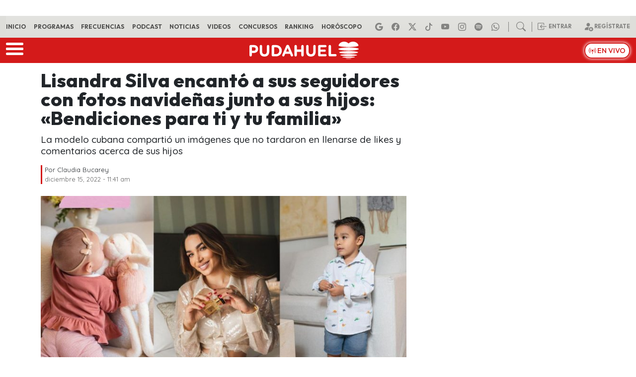

--- FILE ---
content_type: text/html; charset=UTF-8
request_url: https://www.pudahuel.cl/noticias/2022/12/lisandra-silva-encanto-a-sus-seguidores-con-fotos-navidenas-junto-a-sus-hijos-bendiciones-para-ti-y-tu-familia/
body_size: 30119
content:
<!DOCTYPE html>
<html lang="es">
	<head><meta charset="UTF-8"><script>if(navigator.userAgent.match(/MSIE|Internet Explorer/i)||navigator.userAgent.match(/Trident\/7\..*?rv:11/i)){var href=document.location.href;if(!href.match(/[?&]nowprocket/)){if(href.indexOf("?")==-1){if(href.indexOf("#")==-1){document.location.href=href+"?nowprocket=1"}else{document.location.href=href.replace("#","?nowprocket=1#")}}else{if(href.indexOf("#")==-1){document.location.href=href+"&nowprocket=1"}else{document.location.href=href.replace("#","&nowprocket=1#")}}}}</script><script>(()=>{class RocketLazyLoadScripts{constructor(){this.v="2.0.4",this.userEvents=["keydown","keyup","mousedown","mouseup","mousemove","mouseover","mouseout","touchmove","touchstart","touchend","touchcancel","wheel","click","dblclick","input"],this.attributeEvents=["onblur","onclick","oncontextmenu","ondblclick","onfocus","onmousedown","onmouseenter","onmouseleave","onmousemove","onmouseout","onmouseover","onmouseup","onmousewheel","onscroll","onsubmit"]}async t(){this.i(),this.o(),/iP(ad|hone)/.test(navigator.userAgent)&&this.h(),this.u(),this.l(this),this.m(),this.k(this),this.p(this),this._(),await Promise.all([this.R(),this.L()]),this.lastBreath=Date.now(),this.S(this),this.P(),this.D(),this.O(),this.M(),await this.C(this.delayedScripts.normal),await this.C(this.delayedScripts.defer),await this.C(this.delayedScripts.async),await this.T(),await this.F(),await this.j(),await this.A(),window.dispatchEvent(new Event("rocket-allScriptsLoaded")),this.everythingLoaded=!0,this.lastTouchEnd&&await new Promise(t=>setTimeout(t,500-Date.now()+this.lastTouchEnd)),this.I(),this.H(),this.U(),this.W()}i(){this.CSPIssue=sessionStorage.getItem("rocketCSPIssue"),document.addEventListener("securitypolicyviolation",t=>{this.CSPIssue||"script-src-elem"!==t.violatedDirective||"data"!==t.blockedURI||(this.CSPIssue=!0,sessionStorage.setItem("rocketCSPIssue",!0))},{isRocket:!0})}o(){window.addEventListener("pageshow",t=>{this.persisted=t.persisted,this.realWindowLoadedFired=!0},{isRocket:!0}),window.addEventListener("pagehide",()=>{this.onFirstUserAction=null},{isRocket:!0})}h(){let t;function e(e){t=e}window.addEventListener("touchstart",e,{isRocket:!0}),window.addEventListener("touchend",function i(o){o.changedTouches[0]&&t.changedTouches[0]&&Math.abs(o.changedTouches[0].pageX-t.changedTouches[0].pageX)<10&&Math.abs(o.changedTouches[0].pageY-t.changedTouches[0].pageY)<10&&o.timeStamp-t.timeStamp<200&&(window.removeEventListener("touchstart",e,{isRocket:!0}),window.removeEventListener("touchend",i,{isRocket:!0}),"INPUT"===o.target.tagName&&"text"===o.target.type||(o.target.dispatchEvent(new TouchEvent("touchend",{target:o.target,bubbles:!0})),o.target.dispatchEvent(new MouseEvent("mouseover",{target:o.target,bubbles:!0})),o.target.dispatchEvent(new PointerEvent("click",{target:o.target,bubbles:!0,cancelable:!0,detail:1,clientX:o.changedTouches[0].clientX,clientY:o.changedTouches[0].clientY})),event.preventDefault()))},{isRocket:!0})}q(t){this.userActionTriggered||("mousemove"!==t.type||this.firstMousemoveIgnored?"keyup"===t.type||"mouseover"===t.type||"mouseout"===t.type||(this.userActionTriggered=!0,this.onFirstUserAction&&this.onFirstUserAction()):this.firstMousemoveIgnored=!0),"click"===t.type&&t.preventDefault(),t.stopPropagation(),t.stopImmediatePropagation(),"touchstart"===this.lastEvent&&"touchend"===t.type&&(this.lastTouchEnd=Date.now()),"click"===t.type&&(this.lastTouchEnd=0),this.lastEvent=t.type,t.composedPath&&t.composedPath()[0].getRootNode()instanceof ShadowRoot&&(t.rocketTarget=t.composedPath()[0]),this.savedUserEvents.push(t)}u(){this.savedUserEvents=[],this.userEventHandler=this.q.bind(this),this.userEvents.forEach(t=>window.addEventListener(t,this.userEventHandler,{passive:!1,isRocket:!0})),document.addEventListener("visibilitychange",this.userEventHandler,{isRocket:!0})}U(){this.userEvents.forEach(t=>window.removeEventListener(t,this.userEventHandler,{passive:!1,isRocket:!0})),document.removeEventListener("visibilitychange",this.userEventHandler,{isRocket:!0}),this.savedUserEvents.forEach(t=>{(t.rocketTarget||t.target).dispatchEvent(new window[t.constructor.name](t.type,t))})}m(){const t="return false",e=Array.from(this.attributeEvents,t=>"data-rocket-"+t),i="["+this.attributeEvents.join("],[")+"]",o="[data-rocket-"+this.attributeEvents.join("],[data-rocket-")+"]",s=(e,i,o)=>{o&&o!==t&&(e.setAttribute("data-rocket-"+i,o),e["rocket"+i]=new Function("event",o),e.setAttribute(i,t))};new MutationObserver(t=>{for(const n of t)"attributes"===n.type&&(n.attributeName.startsWith("data-rocket-")||this.everythingLoaded?n.attributeName.startsWith("data-rocket-")&&this.everythingLoaded&&this.N(n.target,n.attributeName.substring(12)):s(n.target,n.attributeName,n.target.getAttribute(n.attributeName))),"childList"===n.type&&n.addedNodes.forEach(t=>{if(t.nodeType===Node.ELEMENT_NODE)if(this.everythingLoaded)for(const i of[t,...t.querySelectorAll(o)])for(const t of i.getAttributeNames())e.includes(t)&&this.N(i,t.substring(12));else for(const e of[t,...t.querySelectorAll(i)])for(const t of e.getAttributeNames())this.attributeEvents.includes(t)&&s(e,t,e.getAttribute(t))})}).observe(document,{subtree:!0,childList:!0,attributeFilter:[...this.attributeEvents,...e]})}I(){this.attributeEvents.forEach(t=>{document.querySelectorAll("[data-rocket-"+t+"]").forEach(e=>{this.N(e,t)})})}N(t,e){const i=t.getAttribute("data-rocket-"+e);i&&(t.setAttribute(e,i),t.removeAttribute("data-rocket-"+e))}k(t){Object.defineProperty(HTMLElement.prototype,"onclick",{get(){return this.rocketonclick||null},set(e){this.rocketonclick=e,this.setAttribute(t.everythingLoaded?"onclick":"data-rocket-onclick","this.rocketonclick(event)")}})}S(t){function e(e,i){let o=e[i];e[i]=null,Object.defineProperty(e,i,{get:()=>o,set(s){t.everythingLoaded?o=s:e["rocket"+i]=o=s}})}e(document,"onreadystatechange"),e(window,"onload"),e(window,"onpageshow");try{Object.defineProperty(document,"readyState",{get:()=>t.rocketReadyState,set(e){t.rocketReadyState=e},configurable:!0}),document.readyState="loading"}catch(t){console.log("WPRocket DJE readyState conflict, bypassing")}}l(t){this.originalAddEventListener=EventTarget.prototype.addEventListener,this.originalRemoveEventListener=EventTarget.prototype.removeEventListener,this.savedEventListeners=[],EventTarget.prototype.addEventListener=function(e,i,o){o&&o.isRocket||!t.B(e,this)&&!t.userEvents.includes(e)||t.B(e,this)&&!t.userActionTriggered||e.startsWith("rocket-")||t.everythingLoaded?t.originalAddEventListener.call(this,e,i,o):(t.savedEventListeners.push({target:this,remove:!1,type:e,func:i,options:o}),"mouseenter"!==e&&"mouseleave"!==e||t.originalAddEventListener.call(this,e,t.savedUserEvents.push,o))},EventTarget.prototype.removeEventListener=function(e,i,o){o&&o.isRocket||!t.B(e,this)&&!t.userEvents.includes(e)||t.B(e,this)&&!t.userActionTriggered||e.startsWith("rocket-")||t.everythingLoaded?t.originalRemoveEventListener.call(this,e,i,o):t.savedEventListeners.push({target:this,remove:!0,type:e,func:i,options:o})}}J(t,e){this.savedEventListeners=this.savedEventListeners.filter(i=>{let o=i.type,s=i.target||window;return e!==o||t!==s||(this.B(o,s)&&(i.type="rocket-"+o),this.$(i),!1)})}H(){EventTarget.prototype.addEventListener=this.originalAddEventListener,EventTarget.prototype.removeEventListener=this.originalRemoveEventListener,this.savedEventListeners.forEach(t=>this.$(t))}$(t){t.remove?this.originalRemoveEventListener.call(t.target,t.type,t.func,t.options):this.originalAddEventListener.call(t.target,t.type,t.func,t.options)}p(t){let e;function i(e){return t.everythingLoaded?e:e.split(" ").map(t=>"load"===t||t.startsWith("load.")?"rocket-jquery-load":t).join(" ")}function o(o){function s(e){const s=o.fn[e];o.fn[e]=o.fn.init.prototype[e]=function(){return this[0]===window&&t.userActionTriggered&&("string"==typeof arguments[0]||arguments[0]instanceof String?arguments[0]=i(arguments[0]):"object"==typeof arguments[0]&&Object.keys(arguments[0]).forEach(t=>{const e=arguments[0][t];delete arguments[0][t],arguments[0][i(t)]=e})),s.apply(this,arguments),this}}if(o&&o.fn&&!t.allJQueries.includes(o)){const e={DOMContentLoaded:[],"rocket-DOMContentLoaded":[]};for(const t in e)document.addEventListener(t,()=>{e[t].forEach(t=>t())},{isRocket:!0});o.fn.ready=o.fn.init.prototype.ready=function(i){function s(){parseInt(o.fn.jquery)>2?setTimeout(()=>i.bind(document)(o)):i.bind(document)(o)}return"function"==typeof i&&(t.realDomReadyFired?!t.userActionTriggered||t.fauxDomReadyFired?s():e["rocket-DOMContentLoaded"].push(s):e.DOMContentLoaded.push(s)),o([])},s("on"),s("one"),s("off"),t.allJQueries.push(o)}e=o}t.allJQueries=[],o(window.jQuery),Object.defineProperty(window,"jQuery",{get:()=>e,set(t){o(t)}})}P(){const t=new Map;document.write=document.writeln=function(e){const i=document.currentScript,o=document.createRange(),s=i.parentElement;let n=t.get(i);void 0===n&&(n=i.nextSibling,t.set(i,n));const c=document.createDocumentFragment();o.setStart(c,0),c.appendChild(o.createContextualFragment(e)),s.insertBefore(c,n)}}async R(){return new Promise(t=>{this.userActionTriggered?t():this.onFirstUserAction=t})}async L(){return new Promise(t=>{document.addEventListener("DOMContentLoaded",()=>{this.realDomReadyFired=!0,t()},{isRocket:!0})})}async j(){return this.realWindowLoadedFired?Promise.resolve():new Promise(t=>{window.addEventListener("load",t,{isRocket:!0})})}M(){this.pendingScripts=[];this.scriptsMutationObserver=new MutationObserver(t=>{for(const e of t)e.addedNodes.forEach(t=>{"SCRIPT"!==t.tagName||t.noModule||t.isWPRocket||this.pendingScripts.push({script:t,promise:new Promise(e=>{const i=()=>{const i=this.pendingScripts.findIndex(e=>e.script===t);i>=0&&this.pendingScripts.splice(i,1),e()};t.addEventListener("load",i,{isRocket:!0}),t.addEventListener("error",i,{isRocket:!0}),setTimeout(i,1e3)})})})}),this.scriptsMutationObserver.observe(document,{childList:!0,subtree:!0})}async F(){await this.X(),this.pendingScripts.length?(await this.pendingScripts[0].promise,await this.F()):this.scriptsMutationObserver.disconnect()}D(){this.delayedScripts={normal:[],async:[],defer:[]},document.querySelectorAll("script[type$=rocketlazyloadscript]").forEach(t=>{t.hasAttribute("data-rocket-src")?t.hasAttribute("async")&&!1!==t.async?this.delayedScripts.async.push(t):t.hasAttribute("defer")&&!1!==t.defer||"module"===t.getAttribute("data-rocket-type")?this.delayedScripts.defer.push(t):this.delayedScripts.normal.push(t):this.delayedScripts.normal.push(t)})}async _(){await this.L();let t=[];document.querySelectorAll("script[type$=rocketlazyloadscript][data-rocket-src]").forEach(e=>{let i=e.getAttribute("data-rocket-src");if(i&&!i.startsWith("data:")){i.startsWith("//")&&(i=location.protocol+i);try{const o=new URL(i).origin;o!==location.origin&&t.push({src:o,crossOrigin:e.crossOrigin||"module"===e.getAttribute("data-rocket-type")})}catch(t){}}}),t=[...new Map(t.map(t=>[JSON.stringify(t),t])).values()],this.Y(t,"preconnect")}async G(t){if(await this.K(),!0!==t.noModule||!("noModule"in HTMLScriptElement.prototype))return new Promise(e=>{let i;function o(){(i||t).setAttribute("data-rocket-status","executed"),e()}try{if(navigator.userAgent.includes("Firefox/")||""===navigator.vendor||this.CSPIssue)i=document.createElement("script"),[...t.attributes].forEach(t=>{let e=t.nodeName;"type"!==e&&("data-rocket-type"===e&&(e="type"),"data-rocket-src"===e&&(e="src"),i.setAttribute(e,t.nodeValue))}),t.text&&(i.text=t.text),t.nonce&&(i.nonce=t.nonce),i.hasAttribute("src")?(i.addEventListener("load",o,{isRocket:!0}),i.addEventListener("error",()=>{i.setAttribute("data-rocket-status","failed-network"),e()},{isRocket:!0}),setTimeout(()=>{i.isConnected||e()},1)):(i.text=t.text,o()),i.isWPRocket=!0,t.parentNode.replaceChild(i,t);else{const i=t.getAttribute("data-rocket-type"),s=t.getAttribute("data-rocket-src");i?(t.type=i,t.removeAttribute("data-rocket-type")):t.removeAttribute("type"),t.addEventListener("load",o,{isRocket:!0}),t.addEventListener("error",i=>{this.CSPIssue&&i.target.src.startsWith("data:")?(console.log("WPRocket: CSP fallback activated"),t.removeAttribute("src"),this.G(t).then(e)):(t.setAttribute("data-rocket-status","failed-network"),e())},{isRocket:!0}),s?(t.fetchPriority="high",t.removeAttribute("data-rocket-src"),t.src=s):t.src="data:text/javascript;base64,"+window.btoa(unescape(encodeURIComponent(t.text)))}}catch(i){t.setAttribute("data-rocket-status","failed-transform"),e()}});t.setAttribute("data-rocket-status","skipped")}async C(t){const e=t.shift();return e?(e.isConnected&&await this.G(e),this.C(t)):Promise.resolve()}O(){this.Y([...this.delayedScripts.normal,...this.delayedScripts.defer,...this.delayedScripts.async],"preload")}Y(t,e){this.trash=this.trash||[];let i=!0;var o=document.createDocumentFragment();t.forEach(t=>{const s=t.getAttribute&&t.getAttribute("data-rocket-src")||t.src;if(s&&!s.startsWith("data:")){const n=document.createElement("link");n.href=s,n.rel=e,"preconnect"!==e&&(n.as="script",n.fetchPriority=i?"high":"low"),t.getAttribute&&"module"===t.getAttribute("data-rocket-type")&&(n.crossOrigin=!0),t.crossOrigin&&(n.crossOrigin=t.crossOrigin),t.integrity&&(n.integrity=t.integrity),t.nonce&&(n.nonce=t.nonce),o.appendChild(n),this.trash.push(n),i=!1}}),document.head.appendChild(o)}W(){this.trash.forEach(t=>t.remove())}async T(){try{document.readyState="interactive"}catch(t){}this.fauxDomReadyFired=!0;try{await this.K(),this.J(document,"readystatechange"),document.dispatchEvent(new Event("rocket-readystatechange")),await this.K(),document.rocketonreadystatechange&&document.rocketonreadystatechange(),await this.K(),this.J(document,"DOMContentLoaded"),document.dispatchEvent(new Event("rocket-DOMContentLoaded")),await this.K(),this.J(window,"DOMContentLoaded"),window.dispatchEvent(new Event("rocket-DOMContentLoaded"))}catch(t){console.error(t)}}async A(){try{document.readyState="complete"}catch(t){}try{await this.K(),this.J(document,"readystatechange"),document.dispatchEvent(new Event("rocket-readystatechange")),await this.K(),document.rocketonreadystatechange&&document.rocketonreadystatechange(),await this.K(),this.J(window,"load"),window.dispatchEvent(new Event("rocket-load")),await this.K(),window.rocketonload&&window.rocketonload(),await this.K(),this.allJQueries.forEach(t=>t(window).trigger("rocket-jquery-load")),await this.K(),this.J(window,"pageshow");const t=new Event("rocket-pageshow");t.persisted=this.persisted,window.dispatchEvent(t),await this.K(),window.rocketonpageshow&&window.rocketonpageshow({persisted:this.persisted})}catch(t){console.error(t)}}async K(){Date.now()-this.lastBreath>45&&(await this.X(),this.lastBreath=Date.now())}async X(){return document.hidden?new Promise(t=>setTimeout(t)):new Promise(t=>requestAnimationFrame(t))}B(t,e){return e===document&&"readystatechange"===t||(e===document&&"DOMContentLoaded"===t||(e===window&&"DOMContentLoaded"===t||(e===window&&"load"===t||e===window&&"pageshow"===t)))}static run(){(new RocketLazyLoadScripts).t()}}RocketLazyLoadScripts.run()})();</script>
		
		<meta name="viewport" content="width=device-width, initial-scale=1, shrink-to-fit=no">
		<meta name="adjacent:publisher-key" content="3zQqbe2kvMQZsFrYOCdobc" />
		<link rel="preconnect" href="//sdk.privacy-center.org">
		<link rel="preconnect" href="//sdk-gcp.privacy-center.org">
		<link rel="preload" as="script" href="https://cmp.prisa.com/dist/cmp.js">
		<link rel="preconnect" href="https://fonts.googleapis.com">
		<link rel="preconnect" href="https://fonts.gstatic.com" crossorigin>
		<link rel="profile" href="https://gmpg.org/xfn/11">
		<meta name='robots' content='index, follow, max-image-preview:large, max-snippet:-1, max-video-preview:-1' />

	<!-- This site is optimized with the Yoast SEO Premium plugin v26.6 (Yoast SEO v26.6) - https://yoast.com/wordpress/plugins/seo/ -->
	<title>Lisandra Silva encantó a sus seguidores con fotos navideñas junto a sus hijos: «Bendiciones para ti y tu familia» — Pudahuel</title>
<link data-rocket-preload as="style" href="https://fonts.googleapis.com/css2?family=Quicksand%3Awght%40300..700&#038;ver=1.0.35&#038;family=Outfit%3Awght%40100..900&#038;ver=1.0.35&#038;display=swap" rel="preload">
<link href="https://fonts.googleapis.com/css2?family=Quicksand%3Awght%40300..700&#038;ver=1.0.35&#038;family=Outfit%3Awght%40100..900&#038;ver=1.0.35&#038;display=swap" media="print" onload="this.media=&#039;all&#039;" rel="stylesheet">
<noscript data-wpr-hosted-gf-parameters=""><link rel="stylesheet" href="https://fonts.googleapis.com/css2?family=Quicksand%3Awght%40300..700&#038;ver=1.0.35&#038;family=Outfit%3Awght%40100..900&#038;ver=1.0.35&#038;display=swap"></noscript>
	<meta name="description" content="La modelo cubana compartió un imágenes que no tardaron en llenarse de likes y comentarios acerca de sus hijos" />
	<link rel="canonical" href="https://www.pudahuel.cl/noticias/2022/12/lisandra-silva-encanto-a-sus-seguidores-con-fotos-navidenas-junto-a-sus-hijos-bendiciones-para-ti-y-tu-familia/" />
	<meta property="og:locale" content="es_ES" />
	<meta property="og:type" content="article" />
	<meta property="og:title" content="Lisandra Silva encantó a sus seguidores con fotos navideñas junto a sus hijos: «Bendiciones para ti y tu familia»" />
	<meta property="og:description" content="La modelo cubana compartió un imágenes que no tardaron en llenarse de likes y comentarios acerca de sus hijos" />
	<meta property="og:url" content="https://www.pudahuel.cl/noticias/2022/12/lisandra-silva-encanto-a-sus-seguidores-con-fotos-navidenas-junto-a-sus-hijos-bendiciones-para-ti-y-tu-familia/" />
	<meta property="og:site_name" content="Pudahuel" />
	<meta property="article:publisher" content="https://www.facebook.com/RadioPudahuel/" />
	<meta property="article:published_time" content="2022-12-15T14:41:55+00:00" />
	<meta property="og:image" content="https://www.pudahuel.cl/wp-content/uploads/2022/12/Lisandra-Silva-y-sus-hijos-600x315.jpg" />
	<meta property="og:image:width" content="600" />
	<meta property="og:image:height" content="315" />
	<meta property="og:image:type" content="image/jpeg" />
	<meta name="author" content="Claudia Bucarey" />
	<meta name="twitter:card" content="summary_large_image" />
	<meta name="twitter:creator" content="@radiopudahuel" />
	<meta name="twitter:site" content="@radiopudahuel" />
	<script type="application/ld+json" class="yoast-schema-graph">{"@context":"https://schema.org","@graph":[{"@type":"NewsArticle","@id":"https://www.pudahuel.cl/noticias/2022/12/lisandra-silva-encanto-a-sus-seguidores-con-fotos-navidenas-junto-a-sus-hijos-bendiciones-para-ti-y-tu-familia/#article","isPartOf":{"@id":"https://www.pudahuel.cl/noticias/2022/12/lisandra-silva-encanto-a-sus-seguidores-con-fotos-navidenas-junto-a-sus-hijos-bendiciones-para-ti-y-tu-familia/"},"author":{"name":"Claudia Bucarey","@id":"https://www.pudahuel.cl/#/schema/person/a87e89dd92e151a81d6a103158f68788"},"headline":"Lisandra Silva encantó a sus seguidores con fotos navideñas junto a sus hijos: «Bendiciones para ti y tu familia»","datePublished":"2022-12-15T14:41:55+00:00","mainEntityOfPage":{"@id":"https://www.pudahuel.cl/noticias/2022/12/lisandra-silva-encanto-a-sus-seguidores-con-fotos-navidenas-junto-a-sus-hijos-bendiciones-para-ti-y-tu-familia/"},"wordCount":460,"publisher":{"@id":"https://www.pudahuel.cl/#organization"},"image":{"@id":"https://www.pudahuel.cl/noticias/2022/12/lisandra-silva-encanto-a-sus-seguidores-con-fotos-navidenas-junto-a-sus-hijos-bendiciones-para-ti-y-tu-familia/#primaryimage"},"thumbnailUrl":"https://www.pudahuel.cl/wp-content/uploads/2022/12/Lisandra-Silva-y-sus-hijos.jpg","keywords":["espectáculo","Lisandra Silva","Power Peralta"],"articleSection":["Noticias"],"inLanguage":"es"},{"@type":"WebPage","@id":"https://www.pudahuel.cl/noticias/2022/12/lisandra-silva-encanto-a-sus-seguidores-con-fotos-navidenas-junto-a-sus-hijos-bendiciones-para-ti-y-tu-familia/","url":"https://www.pudahuel.cl/noticias/2022/12/lisandra-silva-encanto-a-sus-seguidores-con-fotos-navidenas-junto-a-sus-hijos-bendiciones-para-ti-y-tu-familia/","name":"Lisandra Silva encantó a sus seguidores con fotos navideñas junto a sus hijos: «Bendiciones para ti y tu familia»","isPartOf":{"@id":"https://www.pudahuel.cl/#website"},"primaryImageOfPage":{"@id":"https://www.pudahuel.cl/noticias/2022/12/lisandra-silva-encanto-a-sus-seguidores-con-fotos-navidenas-junto-a-sus-hijos-bendiciones-para-ti-y-tu-familia/#primaryimage"},"image":{"@id":"https://www.pudahuel.cl/noticias/2022/12/lisandra-silva-encanto-a-sus-seguidores-con-fotos-navidenas-junto-a-sus-hijos-bendiciones-para-ti-y-tu-familia/#primaryimage"},"thumbnailUrl":"https://www.pudahuel.cl/wp-content/uploads/2022/12/Lisandra-Silva-y-sus-hijos.jpg","datePublished":"2022-12-15T14:41:55+00:00","description":"La modelo cubana compartió un imágenes que no tardaron en llenarse de likes y comentarios acerca de sus hijos","breadcrumb":{"@id":"https://www.pudahuel.cl/noticias/2022/12/lisandra-silva-encanto-a-sus-seguidores-con-fotos-navidenas-junto-a-sus-hijos-bendiciones-para-ti-y-tu-familia/#breadcrumb"},"inLanguage":"es","potentialAction":[{"@type":"ReadAction","target":["https://www.pudahuel.cl/noticias/2022/12/lisandra-silva-encanto-a-sus-seguidores-con-fotos-navidenas-junto-a-sus-hijos-bendiciones-para-ti-y-tu-familia/"]}]},{"@type":"ImageObject","inLanguage":"es","@id":"https://www.pudahuel.cl/noticias/2022/12/lisandra-silva-encanto-a-sus-seguidores-con-fotos-navidenas-junto-a-sus-hijos-bendiciones-para-ti-y-tu-familia/#primaryimage","url":"https://www.pudahuel.cl/wp-content/uploads/2022/12/Lisandra-Silva-y-sus-hijos.jpg","contentUrl":"https://www.pudahuel.cl/wp-content/uploads/2022/12/Lisandra-Silva-y-sus-hijos.jpg","width":1200,"height":675,"caption":"Instagram @lisandrasilva"},{"@type":"BreadcrumbList","@id":"https://www.pudahuel.cl/noticias/2022/12/lisandra-silva-encanto-a-sus-seguidores-con-fotos-navidenas-junto-a-sus-hijos-bendiciones-para-ti-y-tu-familia/#breadcrumb","itemListElement":[{"@type":"ListItem","position":1,"name":"Portada","item":"https://www.pudahuel.cl/"},{"@type":"ListItem","position":2,"name":"Lisandra Silva encantó a sus seguidores con fotos navideñas junto a sus hijos: «Bendiciones para ti y tu familia»"}]},{"@type":"WebSite","@id":"https://www.pudahuel.cl/#website","url":"https://www.pudahuel.cl/","name":"Pudahuel","description":"La Radio de Chile","publisher":{"@id":"https://www.pudahuel.cl/#organization"},"potentialAction":[{"@type":"SearchAction","target":{"@type":"EntryPoint","urlTemplate":"https://www.pudahuel.cl/?s={search_term_string}"},"query-input":{"@type":"PropertyValueSpecification","valueRequired":true,"valueName":"search_term_string"}}],"inLanguage":"es"},{"@type":"Organization","@id":"https://www.pudahuel.cl/#organization","name":"Radio Pudahuel","url":"https://www.pudahuel.cl/","logo":{"@type":"ImageObject","inLanguage":"es","@id":"https://www.pudahuel.cl/#/schema/logo/image/","url":"https://www.pudahuel.cl/wp-content/uploads/2020/02/da4c63c48f14d44b11460facc30cec06.png","contentUrl":"https://www.pudahuel.cl/wp-content/uploads/2020/02/da4c63c48f14d44b11460facc30cec06.png","width":1861,"height":370,"caption":"Radio Pudahuel"},"image":{"@id":"https://www.pudahuel.cl/#/schema/logo/image/"},"sameAs":["https://www.facebook.com/RadioPudahuel/","https://x.com/radiopudahuel","https://www.instagram.com/radiopudahuel/","https://www.youtube.com/channel/UCWHUM9H2xb_2QiXencP8Uaw","https://www.tiktok.com/@radiopudahuel1"]},{"@type":"Person","@id":"https://www.pudahuel.cl/#/schema/person/a87e89dd92e151a81d6a103158f68788","name":"Claudia Bucarey","image":{"@type":"ImageObject","inLanguage":"es","@id":"https://www.pudahuel.cl/#/schema/person/image/","url":"https://secure.gravatar.com/avatar/4480f38929716596afce41428d82e4bf1dd72234b48d6001a4752d236a57fd3a?s=96&d=mm&r=g","contentUrl":"https://secure.gravatar.com/avatar/4480f38929716596afce41428d82e4bf1dd72234b48d6001a4752d236a57fd3a?s=96&d=mm&r=g","caption":"Claudia Bucarey"},"url":"https://www.pudahuel.cl/author/cbucarey/"}]}</script>
	<!-- / Yoast SEO Premium plugin. -->


<link rel='dns-prefetch' href='//fonts.googleapis.com' />
<link href='https://fonts.gstatic.com' crossorigin rel='preconnect' />
<link rel="alternate" type="application/rss+xml" title="Pudahuel &raquo; Feed" href="https://www.pudahuel.cl/feed/" />
<style id='wp-img-auto-sizes-contain-inline-css'>
img:is([sizes=auto i],[sizes^="auto," i]){contain-intrinsic-size:3000px 1500px}
/*# sourceURL=wp-img-auto-sizes-contain-inline-css */
</style>
<style id='wp-block-library-inline-css'>
:root{--wp-block-synced-color:#7a00df;--wp-block-synced-color--rgb:122,0,223;--wp-bound-block-color:var(--wp-block-synced-color);--wp-editor-canvas-background:#ddd;--wp-admin-theme-color:#007cba;--wp-admin-theme-color--rgb:0,124,186;--wp-admin-theme-color-darker-10:#006ba1;--wp-admin-theme-color-darker-10--rgb:0,107,160.5;--wp-admin-theme-color-darker-20:#005a87;--wp-admin-theme-color-darker-20--rgb:0,90,135;--wp-admin-border-width-focus:2px}@media (min-resolution:192dpi){:root{--wp-admin-border-width-focus:1.5px}}.wp-element-button{cursor:pointer}:root .has-very-light-gray-background-color{background-color:#eee}:root .has-very-dark-gray-background-color{background-color:#313131}:root .has-very-light-gray-color{color:#eee}:root .has-very-dark-gray-color{color:#313131}:root .has-vivid-green-cyan-to-vivid-cyan-blue-gradient-background{background:linear-gradient(135deg,#00d084,#0693e3)}:root .has-purple-crush-gradient-background{background:linear-gradient(135deg,#34e2e4,#4721fb 50%,#ab1dfe)}:root .has-hazy-dawn-gradient-background{background:linear-gradient(135deg,#faaca8,#dad0ec)}:root .has-subdued-olive-gradient-background{background:linear-gradient(135deg,#fafae1,#67a671)}:root .has-atomic-cream-gradient-background{background:linear-gradient(135deg,#fdd79a,#004a59)}:root .has-nightshade-gradient-background{background:linear-gradient(135deg,#330968,#31cdcf)}:root .has-midnight-gradient-background{background:linear-gradient(135deg,#020381,#2874fc)}:root{--wp--preset--font-size--normal:16px;--wp--preset--font-size--huge:42px}.has-regular-font-size{font-size:1em}.has-larger-font-size{font-size:2.625em}.has-normal-font-size{font-size:var(--wp--preset--font-size--normal)}.has-huge-font-size{font-size:var(--wp--preset--font-size--huge)}.has-text-align-center{text-align:center}.has-text-align-left{text-align:left}.has-text-align-right{text-align:right}.has-fit-text{white-space:nowrap!important}#end-resizable-editor-section{display:none}.aligncenter{clear:both}.items-justified-left{justify-content:flex-start}.items-justified-center{justify-content:center}.items-justified-right{justify-content:flex-end}.items-justified-space-between{justify-content:space-between}.screen-reader-text{border:0;clip-path:inset(50%);height:1px;margin:-1px;overflow:hidden;padding:0;position:absolute;width:1px;word-wrap:normal!important}.screen-reader-text:focus{background-color:#ddd;clip-path:none;color:#444;display:block;font-size:1em;height:auto;left:5px;line-height:normal;padding:15px 23px 14px;text-decoration:none;top:5px;width:auto;z-index:100000}html :where(.has-border-color){border-style:solid}html :where([style*=border-top-color]){border-top-style:solid}html :where([style*=border-right-color]){border-right-style:solid}html :where([style*=border-bottom-color]){border-bottom-style:solid}html :where([style*=border-left-color]){border-left-style:solid}html :where([style*=border-width]){border-style:solid}html :where([style*=border-top-width]){border-top-style:solid}html :where([style*=border-right-width]){border-right-style:solid}html :where([style*=border-bottom-width]){border-bottom-style:solid}html :where([style*=border-left-width]){border-left-style:solid}html :where(img[class*=wp-image-]){height:auto;max-width:100%}:where(figure){margin:0 0 1em}html :where(.is-position-sticky){--wp-admin--admin-bar--position-offset:var(--wp-admin--admin-bar--height,0px)}@media screen and (max-width:600px){html :where(.is-position-sticky){--wp-admin--admin-bar--position-offset:0px}}

/*# sourceURL=wp-block-library-inline-css */
</style><style id='global-styles-inline-css'>
:root{--wp--preset--aspect-ratio--square: 1;--wp--preset--aspect-ratio--4-3: 4/3;--wp--preset--aspect-ratio--3-4: 3/4;--wp--preset--aspect-ratio--3-2: 3/2;--wp--preset--aspect-ratio--2-3: 2/3;--wp--preset--aspect-ratio--16-9: 16/9;--wp--preset--aspect-ratio--9-16: 9/16;--wp--preset--color--black: #000000;--wp--preset--color--cyan-bluish-gray: #abb8c3;--wp--preset--color--white: #ffffff;--wp--preset--color--pale-pink: #f78da7;--wp--preset--color--vivid-red: #cf2e2e;--wp--preset--color--luminous-vivid-orange: #ff6900;--wp--preset--color--luminous-vivid-amber: #fcb900;--wp--preset--color--light-green-cyan: #7bdcb5;--wp--preset--color--vivid-green-cyan: #00d084;--wp--preset--color--pale-cyan-blue: #8ed1fc;--wp--preset--color--vivid-cyan-blue: #0693e3;--wp--preset--color--vivid-purple: #9b51e0;--wp--preset--gradient--vivid-cyan-blue-to-vivid-purple: linear-gradient(135deg,rgb(6,147,227) 0%,rgb(155,81,224) 100%);--wp--preset--gradient--light-green-cyan-to-vivid-green-cyan: linear-gradient(135deg,rgb(122,220,180) 0%,rgb(0,208,130) 100%);--wp--preset--gradient--luminous-vivid-amber-to-luminous-vivid-orange: linear-gradient(135deg,rgb(252,185,0) 0%,rgb(255,105,0) 100%);--wp--preset--gradient--luminous-vivid-orange-to-vivid-red: linear-gradient(135deg,rgb(255,105,0) 0%,rgb(207,46,46) 100%);--wp--preset--gradient--very-light-gray-to-cyan-bluish-gray: linear-gradient(135deg,rgb(238,238,238) 0%,rgb(169,184,195) 100%);--wp--preset--gradient--cool-to-warm-spectrum: linear-gradient(135deg,rgb(74,234,220) 0%,rgb(151,120,209) 20%,rgb(207,42,186) 40%,rgb(238,44,130) 60%,rgb(251,105,98) 80%,rgb(254,248,76) 100%);--wp--preset--gradient--blush-light-purple: linear-gradient(135deg,rgb(255,206,236) 0%,rgb(152,150,240) 100%);--wp--preset--gradient--blush-bordeaux: linear-gradient(135deg,rgb(254,205,165) 0%,rgb(254,45,45) 50%,rgb(107,0,62) 100%);--wp--preset--gradient--luminous-dusk: linear-gradient(135deg,rgb(255,203,112) 0%,rgb(199,81,192) 50%,rgb(65,88,208) 100%);--wp--preset--gradient--pale-ocean: linear-gradient(135deg,rgb(255,245,203) 0%,rgb(182,227,212) 50%,rgb(51,167,181) 100%);--wp--preset--gradient--electric-grass: linear-gradient(135deg,rgb(202,248,128) 0%,rgb(113,206,126) 100%);--wp--preset--gradient--midnight: linear-gradient(135deg,rgb(2,3,129) 0%,rgb(40,116,252) 100%);--wp--preset--font-size--small: 13px;--wp--preset--font-size--medium: 20px;--wp--preset--font-size--large: 36px;--wp--preset--font-size--x-large: 42px;--wp--preset--spacing--20: 0.44rem;--wp--preset--spacing--30: 0.67rem;--wp--preset--spacing--40: 1rem;--wp--preset--spacing--50: 1.5rem;--wp--preset--spacing--60: 2.25rem;--wp--preset--spacing--70: 3.38rem;--wp--preset--spacing--80: 5.06rem;--wp--preset--shadow--natural: 6px 6px 9px rgba(0, 0, 0, 0.2);--wp--preset--shadow--deep: 12px 12px 50px rgba(0, 0, 0, 0.4);--wp--preset--shadow--sharp: 6px 6px 0px rgba(0, 0, 0, 0.2);--wp--preset--shadow--outlined: 6px 6px 0px -3px rgb(255, 255, 255), 6px 6px rgb(0, 0, 0);--wp--preset--shadow--crisp: 6px 6px 0px rgb(0, 0, 0);}:where(.is-layout-flex){gap: 0.5em;}:where(.is-layout-grid){gap: 0.5em;}body .is-layout-flex{display: flex;}.is-layout-flex{flex-wrap: wrap;align-items: center;}.is-layout-flex > :is(*, div){margin: 0;}body .is-layout-grid{display: grid;}.is-layout-grid > :is(*, div){margin: 0;}:where(.wp-block-columns.is-layout-flex){gap: 2em;}:where(.wp-block-columns.is-layout-grid){gap: 2em;}:where(.wp-block-post-template.is-layout-flex){gap: 1.25em;}:where(.wp-block-post-template.is-layout-grid){gap: 1.25em;}.has-black-color{color: var(--wp--preset--color--black) !important;}.has-cyan-bluish-gray-color{color: var(--wp--preset--color--cyan-bluish-gray) !important;}.has-white-color{color: var(--wp--preset--color--white) !important;}.has-pale-pink-color{color: var(--wp--preset--color--pale-pink) !important;}.has-vivid-red-color{color: var(--wp--preset--color--vivid-red) !important;}.has-luminous-vivid-orange-color{color: var(--wp--preset--color--luminous-vivid-orange) !important;}.has-luminous-vivid-amber-color{color: var(--wp--preset--color--luminous-vivid-amber) !important;}.has-light-green-cyan-color{color: var(--wp--preset--color--light-green-cyan) !important;}.has-vivid-green-cyan-color{color: var(--wp--preset--color--vivid-green-cyan) !important;}.has-pale-cyan-blue-color{color: var(--wp--preset--color--pale-cyan-blue) !important;}.has-vivid-cyan-blue-color{color: var(--wp--preset--color--vivid-cyan-blue) !important;}.has-vivid-purple-color{color: var(--wp--preset--color--vivid-purple) !important;}.has-black-background-color{background-color: var(--wp--preset--color--black) !important;}.has-cyan-bluish-gray-background-color{background-color: var(--wp--preset--color--cyan-bluish-gray) !important;}.has-white-background-color{background-color: var(--wp--preset--color--white) !important;}.has-pale-pink-background-color{background-color: var(--wp--preset--color--pale-pink) !important;}.has-vivid-red-background-color{background-color: var(--wp--preset--color--vivid-red) !important;}.has-luminous-vivid-orange-background-color{background-color: var(--wp--preset--color--luminous-vivid-orange) !important;}.has-luminous-vivid-amber-background-color{background-color: var(--wp--preset--color--luminous-vivid-amber) !important;}.has-light-green-cyan-background-color{background-color: var(--wp--preset--color--light-green-cyan) !important;}.has-vivid-green-cyan-background-color{background-color: var(--wp--preset--color--vivid-green-cyan) !important;}.has-pale-cyan-blue-background-color{background-color: var(--wp--preset--color--pale-cyan-blue) !important;}.has-vivid-cyan-blue-background-color{background-color: var(--wp--preset--color--vivid-cyan-blue) !important;}.has-vivid-purple-background-color{background-color: var(--wp--preset--color--vivid-purple) !important;}.has-black-border-color{border-color: var(--wp--preset--color--black) !important;}.has-cyan-bluish-gray-border-color{border-color: var(--wp--preset--color--cyan-bluish-gray) !important;}.has-white-border-color{border-color: var(--wp--preset--color--white) !important;}.has-pale-pink-border-color{border-color: var(--wp--preset--color--pale-pink) !important;}.has-vivid-red-border-color{border-color: var(--wp--preset--color--vivid-red) !important;}.has-luminous-vivid-orange-border-color{border-color: var(--wp--preset--color--luminous-vivid-orange) !important;}.has-luminous-vivid-amber-border-color{border-color: var(--wp--preset--color--luminous-vivid-amber) !important;}.has-light-green-cyan-border-color{border-color: var(--wp--preset--color--light-green-cyan) !important;}.has-vivid-green-cyan-border-color{border-color: var(--wp--preset--color--vivid-green-cyan) !important;}.has-pale-cyan-blue-border-color{border-color: var(--wp--preset--color--pale-cyan-blue) !important;}.has-vivid-cyan-blue-border-color{border-color: var(--wp--preset--color--vivid-cyan-blue) !important;}.has-vivid-purple-border-color{border-color: var(--wp--preset--color--vivid-purple) !important;}.has-vivid-cyan-blue-to-vivid-purple-gradient-background{background: var(--wp--preset--gradient--vivid-cyan-blue-to-vivid-purple) !important;}.has-light-green-cyan-to-vivid-green-cyan-gradient-background{background: var(--wp--preset--gradient--light-green-cyan-to-vivid-green-cyan) !important;}.has-luminous-vivid-amber-to-luminous-vivid-orange-gradient-background{background: var(--wp--preset--gradient--luminous-vivid-amber-to-luminous-vivid-orange) !important;}.has-luminous-vivid-orange-to-vivid-red-gradient-background{background: var(--wp--preset--gradient--luminous-vivid-orange-to-vivid-red) !important;}.has-very-light-gray-to-cyan-bluish-gray-gradient-background{background: var(--wp--preset--gradient--very-light-gray-to-cyan-bluish-gray) !important;}.has-cool-to-warm-spectrum-gradient-background{background: var(--wp--preset--gradient--cool-to-warm-spectrum) !important;}.has-blush-light-purple-gradient-background{background: var(--wp--preset--gradient--blush-light-purple) !important;}.has-blush-bordeaux-gradient-background{background: var(--wp--preset--gradient--blush-bordeaux) !important;}.has-luminous-dusk-gradient-background{background: var(--wp--preset--gradient--luminous-dusk) !important;}.has-pale-ocean-gradient-background{background: var(--wp--preset--gradient--pale-ocean) !important;}.has-electric-grass-gradient-background{background: var(--wp--preset--gradient--electric-grass) !important;}.has-midnight-gradient-background{background: var(--wp--preset--gradient--midnight) !important;}.has-small-font-size{font-size: var(--wp--preset--font-size--small) !important;}.has-medium-font-size{font-size: var(--wp--preset--font-size--medium) !important;}.has-large-font-size{font-size: var(--wp--preset--font-size--large) !important;}.has-x-large-font-size{font-size: var(--wp--preset--font-size--x-large) !important;}
/*# sourceURL=global-styles-inline-css */
</style>

<style id='classic-theme-styles-inline-css'>
/*! This file is auto-generated */
.wp-block-button__link{color:#fff;background-color:#32373c;border-radius:9999px;box-shadow:none;text-decoration:none;padding:calc(.667em + 2px) calc(1.333em + 2px);font-size:1.125em}.wp-block-file__button{background:#32373c;color:#fff;text-decoration:none}
/*# sourceURL=/wp-includes/css/classic-themes.min.css */
</style>
<style id='dominant-color-styles-inline-css'>
img[data-dominant-color]:not(.has-transparency) { background-color: var(--dominant-color); }
/*# sourceURL=dominant-color-styles-inline-css */
</style>
<link rel='stylesheet' id='lbpc-styles-css' href='https://www.pudahuel.cl/wp-content/plugins/linkbuilding-pm-chile/assets/css/lbpc.min.css?ver=1.2' media='all' />
<link data-minify="1" rel='stylesheet' id='style-css' href='https://www.pudahuel.cl/wp-content/cache/min/1/wp-content/themes/prisa-media-cl-pudahuel/style.css?ver=1768440175' media='all' />
<link data-minify="1" rel='stylesheet' id='main-css' href='https://www.pudahuel.cl/wp-content/cache/min/1/wp-content/themes/prisa-media-cl-pudahuel/build/main.css?ver=1768440175' media='all' />


<link data-minify="1" rel='stylesheet' id='icons-css' href='https://www.pudahuel.cl/wp-content/cache/min/1/wp-content/themes/prisa-media-cl-pudahuel/build/vendor/icons/font/bootstrap-icons.min.css?ver=1768440175' media='all' />
<link data-minify="1" rel='stylesheet' id='pudahuel-css' href='https://www.pudahuel.cl/wp-content/cache/min/1/wp-content/themes/prisa-media-cl-pudahuel/build/pudahuel.css?ver=1768440175' media='all' />
<script src="https://www.pudahuel.cl/wp-includes/js/jquery/jquery.min.js?ver=3.7.1" id="jquery-core-js"></script>
<script src="https://www.pudahuel.cl/wp-includes/js/jquery/jquery-migrate.min.js?ver=3.4.1" id="jquery-migrate-js"></script>
<script id="seo-automated-link-building-js-extra">
var seoAutomatedLinkBuilding = {"ajaxUrl":"https://www.pudahuel.cl/wp-admin/admin-ajax.php"};
//# sourceURL=seo-automated-link-building-js-extra
</script>
<script type="rocketlazyloadscript" data-minify="1" data-rocket-src="https://www.pudahuel.cl/wp-content/cache/min/1/wp-content/plugins/seo-automated-link-building/js/seo-automated-link-building.js?ver=1768440175" id="seo-automated-link-building-js"></script>
<meta name="generator" content="dominant-color-images 1.2.0">
  <script type="rocketlazyloadscript" data-minify="1" data-rocket-src="https://www.pudahuel.cl/wp-content/cache/min/1/sdks/web/v16/OneSignalSDK.page.js?ver=1768440175" defer></script>
  <script type="rocketlazyloadscript">
          window.OneSignalDeferred = window.OneSignalDeferred || [];
          OneSignalDeferred.push(async function(OneSignal) {
            await OneSignal.init({
              appId: "05349781-7e2d-4313-be60-fc178ce8a589",
              serviceWorkerOverrideForTypical: true,
              path: "https://www.pudahuel.cl/wp-content/plugins/onesignal-free-web-push-notifications/sdk_files/",
              serviceWorkerParam: { scope: "/wp-content/plugins/onesignal-free-web-push-notifications/sdk_files/push/onesignal/" },
              serviceWorkerPath: "OneSignalSDKWorker.js",
            });
          });

          // Unregister the legacy OneSignal service worker to prevent scope conflicts
          if (navigator.serviceWorker) {
            navigator.serviceWorker.getRegistrations().then((registrations) => {
              // Iterate through all registered service workers
              registrations.forEach((registration) => {
                // Check the script URL to identify the specific service worker
                if (registration.active && registration.active.scriptURL.includes('OneSignalSDKWorker.js.php')) {
                  // Unregister the service worker
                  registration.unregister().then((success) => {
                    if (success) {
                      console.log('OneSignalSW: Successfully unregistered:', registration.active.scriptURL);
                    } else {
                      console.log('OneSignalSW: Failed to unregister:', registration.active.scriptURL);
                    }
                  });
                }
              });
            }).catch((error) => {
              console.error('Error fetching service worker registrations:', error);
            });
        }
        </script>
<meta name="generator" content="webp-uploads 2.6.0">
<style>.recentcomments a{display:inline !important;padding:0 !important;margin:0 !important;}</style><link rel="amphtml" href="https://www.pudahuel.cl/noticias/2022/12/lisandra-silva-encanto-a-sus-seguidores-con-fotos-navidenas-junto-a-sus-hijos-bendiciones-para-ti-y-tu-familia/amp/"><link rel="icon" href="https://www.pudahuel.cl/wp-content/uploads/2020/02/3dc0f632e699fbf057ae40f404af1d64-32x32.png" sizes="32x32" />
<link rel="icon" href="https://www.pudahuel.cl/wp-content/uploads/2020/02/3dc0f632e699fbf057ae40f404af1d64-192x192.png" sizes="192x192" />
<link rel="apple-touch-icon" href="https://www.pudahuel.cl/wp-content/uploads/2020/02/3dc0f632e699fbf057ae40f404af1d64-180x180.png" />
<meta name="msapplication-TileImage" content="https://www.pudahuel.cl/wp-content/uploads/2020/02/3dc0f632e699fbf057ae40f404af1d64-270x270.png" />
<noscript><style id="rocket-lazyload-nojs-css">.rll-youtube-player, [data-lazy-src]{display:none !important;}</style></noscript>	
		                <script src="https://cmp.prisa.com/dist/cmp.js"></script>
        <script type="rocketlazyloadscript" data-rocket-src="https://cdn.getadjacent.com/amd/ned-adjacent.min.js?v=2"></script>
        <!-- adjacent -->
        <script type="rocketlazyloadscript">
        var googletag = googletag || {};
        googletag.cmd = googletag.cmd || [];
        googletag.cmd.push(function () {
                        googletag.pubads().setTargeting('pbskey', ['146317','noticias']);
                        });
        (() => {
        let adjacent = new Adjacent();
        let width = window.screen.width;
        adjacent.init().then((response) => {
        window['ned-adjacent']['ned-ad'] = {
        adUnit: (width >= 992 ? 'pudahuel_web/' : 'pudahuel_mob/') + 'ros'
        };
        });
        })();
        </script>		
		<script type="rocketlazyloadscript" async data-rocket-src="https://www.googletagmanager.com/gtag/js?id=G-9VZPMY1DZK"></script>
		<script type="rocketlazyloadscript">
		window.dataLayer = window.dataLayer || [];
		function gtag(){dataLayer.push(arguments);}
		gtag('js', new Date());
		gtag('config', 'G-9VZPMY1DZK');
		</script> 

		
		<script type="rocketlazyloadscript" data-rocket-type="text/javascript">
			window._taboola = window._taboola || [];
		   _taboola.push({article:'auto'});
		    !function (e, f, u, i) {
		        if (!document.getElementById(i)) {
		            e.async = 1;
		            e.src = u;
		            e.id = i;
		            f.parentNode.insertBefore(e, f);
		        }
		    }(document.createElement('script'), document.getElementsByTagName('script')[0], '//cdn.taboola.com/libtrc/grupoprisa-pudahuelcl/loader.js', 'tb_loader_script');
		    if (window.performance && typeof window.performance.mark == 'function') {
		        window.performance.mark('tbl_ic');
		    }
		</script>
		<!-- <script type="rocketlazyloadscript" data-rocket-type="text/javascript">
	      window._hotmusic = window._hotmusic || [];
	    _hotmusic.push({source: 'pudahuel', collect:'radio-pudahuel'});

	    (function(d, s, url, id, sourceParam, collectParam) {
	        if (!d.getElementById(id)) {
	            var js = d.createElement(s);
	            js.async = false;
	            var timestamp = Date.now(); 
	            js.src = `${url}?source=${encodeURIComponent(sourceParam)}&collect=${encodeURIComponent(collectParam)}&t=${timestamp}`;
	            js.id = id;
	            var fjs = d.getElementsByTagName(s)[0];
	            fjs.parentNode.insertBefore(js, fjs);
	        }
	    })(document, 'script', 'https://cl.prisa.media/labs/hotmusic/load.js', 'hm_script', window._hotmusic[0].source, window._hotmusic[0].collect);
	    </script> -->
		
	<meta name="generator" content="WP Rocket 3.20.2" data-wpr-features="wpr_delay_js wpr_minify_js wpr_lazyload_images wpr_lazyload_iframes wpr_minify_css wpr_preload_links wpr_desktop" /></head>
		<body class="wp-singular post-template-default single single-post postid-146317 single-format-standard wp-theme-prisa-media-cl-pudahuel">

		
        <script id="pmuserjs" src="https://static.prisa.com/dist/subs/pmuser/v2/stable/pmuser.min.js"></script>
      
		<!-- dtm  prod-->
<script>
var r1 = window.location.host;
var r2 = window.location.href;
window.dataLayer = window.dataLayer || [];
window.DTM = {
eventQueue: [],
trackEvent: function(eventName, data){
window.DTM.eventQueue.push({
"eventName": eventName,
"data": data
});
}
};
DTM.pageDataLayer = {
articleID: "146317",
articleLength: "416",
articleTitle: "Lisandra Silva encant\u00f3 a sus seguidores con fotos navide\u00f1as junto a sus hijos: \u00abBendiciones para ti y tu familia\u00bb",
audioContent: "0",
author:  [{"id":"claudia_bucarey","name":"Claudia Bucarey"}] ,
brand: "0",
brandedContent: "0",
businessUnit: "radio",
canonicalURL: "https:\/\/www.pudahuel.cl\/noticias\/2022\/12\/lisandra-silva-encanto-a-sus-seguidores-con-fotos-navidenas-junto-a-sus-hijos-bendiciones-para-ti-y-tu-familia\/",
cleanURL: "https:\/\/www.pudahuel.cl\/noticias\/2022\/12\/lisandra-silva-encanto-a-sus-seguidores-con-fotos-navidenas-junto-a-sus-hijos-bendiciones-para-ti-y-tu-familia\/",
cms: "wp",
creationDate: "2022/12/15",
destinationURL: "https:\/\/www.pudahuel.cl\/noticias\/2022\/12\/lisandra-silva-encanto-a-sus-seguidores-con-fotos-navidenas-junto-a-sus-hijos-bendiciones-para-ti-y-tu-familia\/",
domain: "pudahuel.cl",
geoRegion: "chile",
language: "es",
liveContent: "0",
loadType: "secuencial",
onsiteSearch: "0",
onsiteSearchTerm: "",
onsiteSearchResults: "",
org: "prisa",
pageInstanceID: "1768774008_1765348",
pageName: "pudahuelcl\/noticias\/2022\/12\/lisandra-silva-encanto-a-sus-seguidores-con-fotos-navidenas-junto-a-sus-hijos-bendiciones-para-ti-y-tu-familia\/",
pageTitle: "Lisandra Silva encant\u00f3 a sus seguidores con fotos navide\u00f1as junto a sus hijos: \u00abBendiciones para ti y tu familia\u00bb",
pageType: "articulo",
primaryCategory: "noticias",
profileID: "",
program: "",
programStation: "pudahuel",
publishDate: "2022/12/15",
publisher: "pudahuel",
referringDomain: "",
referringURL: "",
registeredUser: "",
server: "www.pudahuel.cl",
siteID: "pudahuelcl",
editionNavigation: "chile",
ssl: "1",
subCategory1: "noticias",
subCategory2: "",
sysEnv: "web",
tags:  [{'id':'espectaculo','name':'espect\u00e1culo' },{'id':'lisandra_silva','name':'Lisandra Silva' },{'id':'power_peralta','name':'Power Peralta' }] ,
thematic: "musical",
updateDate: "2022/12/15",
videoContent: "0",
referringDomain: "",
referringURL: ""
};
</script>
<link rel="preload" as="script" href="https://assets.adobedtm.com/0681c221600c/9b44d93cb07f/launch-c97f0a885d1b.min.js" />
<script src="https://assets.adobedtm.com/0681c221600c/9b44d93cb07f/launch-c97f0a885d1b.min.js" async></script>		<script type="rocketlazyloadscript">
		var current_url=window.location.href;let layer=[];layer.push({url_key:current_url,data_layer:DTM.pageDataLayer});
		</script>

		
          <script type="rocketlazyloadscript" data-rocket-type="text/javascript">
		    function initOneTap() {
		     let unificadoIsConnected = PMUser?.isLoggedInLocal() ?? false;

           
           if (unificadoIsConnected) return;

		        var refererUri = encodeURIComponent(window.location.href);
		        var loginUri = `https://connect.prisadigital.com/connect/google/pudahuel/?redirect_uri=${encodeURIComponent('https://seguro.pudahuel.cl/rrss?onetap=1&referer=' + refererUri)}&encode=1`;

		      
		        OneTapGenerator('script', {
		            id: 'onetap-script',
		            src: 'https://accounts.google.com/gsi/client',
		            async: true,
		            defer: true
		        }, true);

		       
		        OneTapGenerator('div', {
		            id: 'g_id_onload',
		            'data-client_id': '484514662025-cta70r6nh8h4iqca7utpoq1rjc1qrn1s.apps.googleusercontent.com',
		            'data-context': 'signin',
		            'data-login_uri': loginUri,
		            'data-auto_select': 'false',
		            'data-close_on_tap_outside': 'false',
		            'data-itp_support': 'true'
		        }, true);
		    }

		    function OneTapGenerator(tag, attributes, insertAtStart = false) {
		        var element = document.createElement(tag);
		        Object.keys(attributes).forEach(key => element.setAttribute(key, attributes[key]));

		        var body = document.body;
		        if (insertAtStart && body.firstChild) {
		            body.insertBefore(element, body.firstChild);
		        } else {
		            body.appendChild(element);
		        }
		    }

		    function removeOneTapElement(id) {
		        var element = document.getElementById(id);
		        if (element) element.remove();
		    }

		    initOneTap();
		</script>
	   

         

				<a href="#main" class="visually-hidden-focusable">Skip to main content</a>
		<div data-rocket-location-hash="99bb46786fd5bd31bcd7bdc067ad247a" id="wrapper">
			<header data-rocket-location-hash="e0d713065d384df3dc7f1aa10eebd8b4" class="d-inline position-relative header-pm">
				
				<!-- ad -->
				<div data-rocket-location-hash="f2e0b3ba1822daa6b1137c08a3ddeb9d" class="ad ad-giga d-md-block d-none">
					<ned-ad ad-name="ad-ldb1" ad-jacent></ned-ad>
				</div>
				<!-- / ad -->
				<!-- ad -->
				<div data-rocket-location-hash="5fc66d1b4bfae59c4c00f94372cdc428" class="ad d-block d-md-none mb-1 mx-auto text-center">
					<ned-ad ad-name="ad-mldb1" ad-jacent></ned-ad>
				</div>
				<!-- / ad -->
				
				<nav class="d-inline ">
					<!-- top menu -->
					<div class="top-menu">
						<div class="container-xxl">
							<div class="navbar-topmenu navbar navbar-expand-lg font-2">
								<ul id="menu-menu-principal" class="navbar-nav d-none d-md-flex"><li itemscope="itemscope" itemtype="https://www.schema.org/SiteNavigationElement" id="menu-item-13" class="menu-item menu-item-type-custom menu-item-object-custom menu-item-home nav-item menu-item-13"><a title="Inicio" href="https://www.pudahuel.cl/" class="nav-link">Inicio</a></li>
<li itemscope="itemscope" itemtype="https://www.schema.org/SiteNavigationElement" id="menu-item-17" class="menu-item menu-item-type-post_type menu-item-object-page nav-item menu-item-17"><a title="Programas" href="https://www.pudahuel.cl/programas/" class="nav-link">Programas</a></li>
<li itemscope="itemscope" itemtype="https://www.schema.org/SiteNavigationElement" id="menu-item-35" class="menu-item menu-item-type-post_type menu-item-object-page nav-item menu-item-35"><a title="Frecuencias" href="https://www.pudahuel.cl/frecuencias/" class="nav-link">Frecuencias</a></li>
<li itemscope="itemscope" itemtype="https://www.schema.org/SiteNavigationElement" id="menu-item-68167" class="menu-item menu-item-type-custom menu-item-object-custom nav-item menu-item-68167"><a title="Podcast" target="_blank" href="https://envivo.pudahuel.cl/alacarta/" class="nav-link">Podcast</a></li>
<li itemscope="itemscope" itemtype="https://www.schema.org/SiteNavigationElement" id="menu-item-83343" class="menu-item menu-item-type-taxonomy menu-item-object-category current-post-ancestor current-menu-parent current-post-parent nav-item menu-item-83343"><a aria-current="page" title="Noticias" href="https://www.pudahuel.cl/noticias/" class="nav-link">Noticias</a></li>
<li itemscope="itemscope" itemtype="https://www.schema.org/SiteNavigationElement" id="menu-item-162715" class="menu-item menu-item-type-taxonomy menu-item-object-category nav-item menu-item-162715"><a title="Videos" href="https://www.pudahuel.cl/category/videos/" class="nav-link">Videos</a></li>
<li itemscope="itemscope" itemtype="https://www.schema.org/SiteNavigationElement" id="menu-item-83344" class="menu-item menu-item-type-taxonomy menu-item-object-category nav-item menu-item-83344"><a title="Concursos" href="https://www.pudahuel.cl/concursos/" class="nav-link">Concursos</a></li>
<li itemscope="itemscope" itemtype="https://www.schema.org/SiteNavigationElement" id="menu-item-150" class="menu-item menu-item-type-custom menu-item-object-custom nav-item menu-item-150"><a title="Ranking" href="https://www.pudahuel.cl/ranking" class="nav-link">Ranking</a></li>
<li itemscope="itemscope" itemtype="https://www.schema.org/SiteNavigationElement" id="menu-item-186563" class="menu-item menu-item-type-post_type menu-item-object-page nav-item menu-item-186563"><a title="Horóscopo" href="https://www.pudahuel.cl/horoscopo/" class="nav-link">Horóscopo</a></li>
</ul>								<ul class="navbar-nav ms-md-auto me-md-0 ms-auto me-auto  top-bar-right">
									<li class="nav-item me-1 rrss-top-bar-desktop d-none d-md-block">
										<ul class="list-inline">
											<li class="list-inline-item"><a href="https://profile.google.com/cp/CgsvZy8xMjMycGgzZw" target="_blank" title="Google" rel="noreferrer"><i class="bi bi-google"></i></a></li>
											<li class="list-inline-item"><a href="https://www.facebook.com/RadioPudahuel/" target="_blank" title="Facebook" rel="noreferrer"><i class="bi bi-facebook"></i></a></li>
											<li class="list-inline-item"><a href="https://x.com/RadioPudahuel" target="_blank" title="X" rel="noreferrer"><i class="bi bi-twitter-x"></i></a></li>
											<li class="list-inline-item"><a href="https://www.tiktok.com/@radiopudahuel1" target="_blank" title="TikTok" rel="noreferrer"><i class="bi bi-tiktok"></i></a></li>
											<li class="list-inline-item"><a href="https://www.youtube.com/c/RadioPudahuelCL" target="_blank" title="YouTube" rel="noreferrer"><i class="bi bi-youtube"></i></a></li>
											<li class="list-inline-item"><a href="https://www.instagram.com/radiopudahuel/" target="_blank" title="Instagram" rel="noreferrer"><i class="bi bi-instagram"></i></a></li>
											<li class="list-inline-item"><a href="https://open.spotify.com/user/6xido6a1zmq19s09x2otlf7i1" target="_blank" title="Spotify" rel="noreferrer"><i class="bi bi-spotify"></i></a></li>
											<li class="list-inline-item"><a href="https://api.whatsapp.com/send?phone=56994505122" target="_blank" title="Whatsapp" rel="noreferrer"><i class="bi bi-whatsapp"></i></a></li>
										</ul>
									</li>
									<li class="nav-item ms-4 d-none d-md-block"><a href="/?s"><i class="bi bi-search"></i><span></span></a></li>
									<li class="nav-item ms-4 d-none d-md-block" id="primero"></li>
									<li class="nav-item ms-4 d-none d-md-block" id="segundo"></li>
								</ul>
								
								
								
								
							</div>
						</div>
					</div>
					<!-- /top menu -->
					<div class="sticky-top navbar-expand-lg main-bg main-menu">
						<div class="container-xxl">
							<div class="d-flex justify-content-between align-items-center">
								<!-- menu -->
								<div class="menu">
									<div id="nav-icon">
										<span></span>
										<span></span>
										<span></span>
										<span></span>
									</div>
								</div>
								<!-- /menu -->
								
								<!-- logo -->
								<div class="logo mx-auto text-center py-2">
									<a class="logo-station" href="/"><img src="data:image/svg+xml,%3Csvg%20xmlns='http://www.w3.org/2000/svg'%20viewBox='0%200%20220%2062'%3E%3C/svg%3E" alt="Radio Pudahuel" class="img-fluid" width="220" height="62" data-lazy-src="https://www.pudahuel.cl/wp-content/themes/prisa-media-cl-pudahuel/build/imgs/logo-horizontal-white.svg"><noscript><img src="https://www.pudahuel.cl/wp-content/themes/prisa-media-cl-pudahuel/build/imgs/logo-horizontal-white.svg" alt="Radio Pudahuel" class="img-fluid" width="220" height="62"></noscript></a>
								</div>
								<!-- /logo -->
								
								<!-- live -->
								<div class="live-wrap py-2  text-center">
									<a href="https://envivo.pudahuel.cl/" target="_blank">
										<span class="font-2"><i class="bi bi-broadcast-pin"></i> EN VIVO</span>
									</a>
								</div>
								<!-- /live -->
							</div>
						</div>
					</div>
				</nav>
			</header>
			<!-- big menu -->
			<div data-rocket-location-hash="ed20f95d08256428feccd760f91fc154" id="big-menu">
				<div data-rocket-location-hash="c2b2a1461d8b94e639cd80a05325878c" class="container">
					<div class="row">
						<!-- menu site -->
						<div class="col-md-4 p-md-5 p-3 menu-site order-md-1 order-2">
							<ul id="menu-menu-principal-1" class="navbar-nav me-auto font-2 fw-bold fs-5"><li itemscope="itemscope" itemtype="https://www.schema.org/SiteNavigationElement" class="menu-item menu-item-type-custom menu-item-object-custom menu-item-home nav-item menu-item-13"><a title="Inicio" href="https://www.pudahuel.cl/" class="nav-link">Inicio</a></li>
<li itemscope="itemscope" itemtype="https://www.schema.org/SiteNavigationElement" class="menu-item menu-item-type-post_type menu-item-object-page nav-item menu-item-17"><a title="Programas" href="https://www.pudahuel.cl/programas/" class="nav-link">Programas</a></li>
<li itemscope="itemscope" itemtype="https://www.schema.org/SiteNavigationElement" class="menu-item menu-item-type-post_type menu-item-object-page nav-item menu-item-35"><a title="Frecuencias" href="https://www.pudahuel.cl/frecuencias/" class="nav-link">Frecuencias</a></li>
<li itemscope="itemscope" itemtype="https://www.schema.org/SiteNavigationElement" class="menu-item menu-item-type-custom menu-item-object-custom nav-item menu-item-68167"><a title="Podcast" target="_blank" href="https://envivo.pudahuel.cl/alacarta/" class="nav-link">Podcast</a></li>
<li itemscope="itemscope" itemtype="https://www.schema.org/SiteNavigationElement" class="menu-item menu-item-type-taxonomy menu-item-object-category current-post-ancestor current-menu-parent current-post-parent nav-item menu-item-83343"><a aria-current="page" title="Noticias" href="https://www.pudahuel.cl/noticias/" class="nav-link">Noticias</a></li>
<li itemscope="itemscope" itemtype="https://www.schema.org/SiteNavigationElement" class="menu-item menu-item-type-taxonomy menu-item-object-category nav-item menu-item-162715"><a title="Videos" href="https://www.pudahuel.cl/category/videos/" class="nav-link">Videos</a></li>
<li itemscope="itemscope" itemtype="https://www.schema.org/SiteNavigationElement" class="menu-item menu-item-type-taxonomy menu-item-object-category nav-item menu-item-83344"><a title="Concursos" href="https://www.pudahuel.cl/concursos/" class="nav-link">Concursos</a></li>
<li itemscope="itemscope" itemtype="https://www.schema.org/SiteNavigationElement" class="menu-item menu-item-type-custom menu-item-object-custom nav-item menu-item-150"><a title="Ranking" href="https://www.pudahuel.cl/ranking" class="nav-link">Ranking</a></li>
<li itemscope="itemscope" itemtype="https://www.schema.org/SiteNavigationElement" class="menu-item menu-item-type-post_type menu-item-object-page nav-item menu-item-186563"><a title="Horóscopo" href="https://www.pudahuel.cl/horoscopo/" class="nav-link">Horóscopo</a></li>
</ul>						</div>
						<!-- /menu site -->
						<!-- menu-desk-right -->
						<div class="col-md-8 menu-desk-right order-md-2 order-1">
							<!-- cta top menu movil -->
							<div class="container">
								<div class="d-flex justify-content-between d-md-none cta-mob py-3 font-2">
									<div><a href="/?s"><i class="bi bi-search"></i><span> Buscar</span></a></div>
									<div id="primero-mob"><i class="bi bi-person-circle"></i><span> Iniciar sesión</span></div>
								</div>
							</div>
							<!-- /cat top menu movil -->
							<div class="row desktop-player">
								<div class="col-12 text-center pt-2 font-2 d-md-block d-none">
									<p class="m-0"><strong>EN VIVO</strong></p>
								</div>
								<div class="col-12 text-center mb-4 font-2 d-md-block d-none">
									<a href=/programas/>Ver programación completa</a>
								</div>
							</div>
							
							<div id="programacion" class="d-flex justify-content-center align-items-center font-2  px-1 px-md-5">
								<div class="prev" id="prev">
									<div class="program-desktop">
										<div class="d-flex align-items-center">
											
											<div class="flex-grow-1 me-2 ms-1">
												<p class="m-0"><strong id="anterior-title"></strong></p>
												<p class="m-0" id="anterior-conduce"></p>
											</div>
											<div class="flex-shrink-0 program-wrap">
												<img src="https://recursosweb.prisaradio.com/fotos/original/010002904321.png" class="img-program"  alt="Programa" id="anterior-img">
											</div>
										</div>
									</div>
									<div class="horario-program" id="anterior-horario">
										
									</div>
								</div>
								<div class="onair" id="onair">
									
									<div class="program-desktop">
										<div class="d-flex align-items-center">
											<div class="flex-shrink-0">
												<i class="bi bi-play-circle-fill main-color"></i>
											</div>
											<div class="flex-grow-1 me-2 ms-1">
												<a href="https://envivo.pudahuel.cl/" target="_blank">
													<p class="m-0"><strong id="actual-title"></strong></p>
													<p class="mb-1" id="actual-conduce"></p>
													<span><i class="bi bi-circle-fill"></i> En vivo</span>
												</a>
											</div>
											<div class="flex-shrink-0 program-wrap">
												<a href="https://envivo.pudahuel.cl/" target="_blank">
													<img src="https://recursosweb.prisaradio.com/fotos/original/010002904321.png" class="img-program"  alt="Programa" id="actual-img">
												</a>
											</div>
										</div>
										
									</div>
									<div class="horario-program" id="actual-horario">
										
									</div>
									<div class="col-12 text-center mb-4 font-2 d-block d-md-none desktop-player">
										<a href=/programas/>Ver programación completa</a>
									</div>
								</div>
								<div class="next" id="next">
									<div class="program-desktop ">
										<div class="d-flex align-items-center">
											
											<div class="flex-grow-1 me-2 ms-1">
												<p class="m-0"><strong id="next-title"></strong></p>
												<p class="m-0" id="next-conduce"></p>
											</div>
											<div class="flex-shrink-0 program-wrap">
												<img src="https://recursosweb.prisaradio.com/fotos/original/010002904321.png" class="img-program"  alt="Programa" id="next-img">
											</div>
										</div>
									</div>
									<div class="horario-program" id="next-horario">
										
									</div>
								</div>
							</div>
							<!-- rrss menu desktop -->
							<div class="rrss-bigmenu font-2 mt-5">
								<div class="container">
									<div class="row">
										<ul class="list-inline">
											<li class="list-inline-item">Síguenos en</li>

											<li class="list-inline-item"><a href="https://profile.google.com/cp/CgsvZy8xMjMycGgzZw" target="_blank" title="Google" rel="noreferrer"><i class="bi bi-google"></i></a></li>
											<li class="list-inline-item"><a href="https://www.facebook.com/RadioPudahuel/" target="_blank" title="Facebook" rel="noreferrer"><i class="bi bi-facebook"></i></a></li>
											<li class="list-inline-item"><a href="https://x.com/RadioPudahuel" target="_blank" title="X" rel="noreferrer"><i class="bi bi-twitter-x"></i></a></li>
											<li class="list-inline-item"><a href="https://www.tiktok.com/@radiopudahuel1" target="_blank" title="TikTok" rel="noreferrer"><i class="bi bi-tiktok"></i></a></li>
											<li class="list-inline-item"><a href="https://www.youtube.com/c/RadioPudahuelCL" target="_blank" title="YouTube" rel="noreferrer"><i class="bi bi-youtube"></i></a></li>
											<li class="list-inline-item"><a href="https://www.instagram.com/radiopudahuel/" target="_blank" title="Instagram" rel="noreferrer"><i class="bi bi-instagram"></i></a></li>
											<li class="list-inline-item"><a href="https://open.spotify.com/user/6xido6a1zmq19s09x2otlf7i1" target="_blank" title="Spotify" rel="noreferrer"><i class="bi bi-spotify"></i></a></li>
											<li class="list-inline-item"><a href="https://api.whatsapp.com/send?phone=56994505122" target="_blank" title="Whatsapp" rel="noreferrer"><i class="bi bi-whatsapp"></i></a></li>
										</ul>
									</div>
								</div>
							</div>
							<!-- rrss menu desktop -->
							<!-- rrss menu movil -->
							<div class="container">
								<div class="row">
									<div class="col-md-12">
										<li class="nav-item  rrss-top-bar-mob d-block d-md-none text-center mx-auto">
											<ul class="list-inline m-0">
												<li class="list-inline-item"><a href="https://profile.google.com/cp/CgsvZy8xMjMycGgzZw" target="_blank" title="Google" rel="noreferrer"><i class="bi bi-google"></i></a></li>
												<li class="list-inline-item"><a href="https://www.facebook.com/RadioPudahuel/" target="_blank" title="Facebook" rel="noreferrer"><i class="bi bi-facebook"></i></a></li>
												<li class="list-inline-item"><a href="https://x.com/RadioPudahuel" target="_blank" title="X" rel="noreferrer"><i class="bi bi-twitter-x"></i></a></li>
												<li class="list-inline-item"><a href="https://www.tiktok.com/@radiopudahuel1" target="_blank" title="TikTok" rel="noreferrer"><i class="bi bi-tiktok"></i></a></li>
												<li class="list-inline-item"><a href="https://www.youtube.com/c/RadioPudahuelCL" target="_blank" title="YouTube" rel="noreferrer"><i class="bi bi-youtube"></i></a></li>
												<li class="list-inline-item"><a href="https://www.instagram.com/radiopudahuel/" target="_blank" title="Instagram" rel="noreferrer"><i class="bi bi-instagram"></i></a></li>
												<li class="list-inline-item"><a href="https://open.spotify.com/user/6xido6a1zmq19s09x2otlf7i1" target="_blank" title="Spotify" rel="noreferrer"><i class="bi bi-spotify"></i></a></li>
												<li class="list-inline-item"><a href="https://api.whatsapp.com/send?phone=56994505122" target="_blank" title="Whatsapp" rel="noreferrer"><i class="bi bi-whatsapp"></i></a></li>
											</ul>
										</li>
									</div>
								</div>
							</div>
							<!-- rrss menu movil -->
						</div>
						<!-- /menu-desk-right -->
					</div>
				</div>
			</div>
			<!-- /big menu -->
			<!-- usun -->
			
		    <script type="text/javascript">
              
              var parametros = {
                perfil_url: "https://seguro.pudahuel.cl/perfil",
                registro_url: "https://seguro.pudahuel.cl/registro",
                desconexion_url: "https://seguro.pudahuel.cl/desconectar",
                identificacion_url: "https://seguro.pudahuel.cl/conectar",
                back_url: "qHTd0yl0povEcl04%2Bs6dZOYJBTjZ4S2FErkAhtq9Y4YoXf%2F2%2F7jXkJE%2BRrRLIpl0WvbfJTOuJVWKaM0h%2F7CkMpf8uX9qXqr1bK2EJxx91Xm7zukBEBZv4GNETYl%2FRsJS50V6mLJ6iLyrq6ABwNfilu4J1fvylbZKKZcgg8H2H3T3u2gtuxJpGCiuUDBLD8F%2BzCQqNteO7ZQOmIg4LLmv9A%3D%3D"
              };
              let unificadoIsConnected = false;

             
              var divDatosPrimero = document.getElementById("primero");
              var divDatosSegundo = document.getElementById("segundo");
              const divDatosPrimeroMob = document.getElementById("primero-mob");

             

               unificadoIsConnected = PMUser ? PMUser.isLoggedInLocal() : false;

              
              if (unificadoIsConnected) {
               divDatosPrimero.innerHTML = `<a href="${parametros.perfil_url}" target="_blank"  title="Mi perfil"><i class="bi bi-person-circle"></i> <span>Mi perfil</span></a>`;
				divDatosPrimeroMob.innerHTML = `<a href="${parametros.perfil_url}" target="_blank"  title="Mi perfil"><i class="bi bi-person-circle"></i> <span>Mi perfil</span></a>`;
				divDatosSegundo.innerHTML = `<a href="${parametros.desconexion_url}?backURL=${parametros.back_url}"  title="Salir"><i class="bi bi-box-arrow-right"></i> <span>Salir</span></a>`;

                console.log("LOGEADO");
              } else {
               
	             divDatosPrimero.innerHTML = `<a href="${parametros.identificacion_url}?backURL=${parametros.back_url}"  title="Entrar"><i class="bi bi-box-arrow-in-left"></i> <span>Entrar</span></a>`;
				divDatosPrimeroMob.innerHTML = `<a href="${parametros.identificacion_url}?backURL=${parametros.back_url}"  title="Iniciar sesión"><i class="bi bi-box-arrow-in-left"></i> <span>Iniciar sesión</span></a>`;
				divDatosSegundo.innerHTML = `<a href="${parametros.registro_url}?backURL=${parametros.back_url}"  title="Regístrate"><i class="bi bi-person-fill-add"></i> <span>Regístrate</span></a>`;

                console.log("NO LOGEADO");
              }
             
            </script>
		    
			<!-- /usun -->
			
			<main id="main" ><div data-rocket-location-hash="b5a111718bc605357641bc9f96be872c" class="single-pm">

		<div class="container">

			<div class="row">

				<div class="col-md-8 col-sm-12">

					<article id="post-146317">

						
						<header class="entry-header">
							<h1 class="entry-title font-2"><span class="kicker-title"></span>Lisandra Silva encantó a sus seguidores con fotos navideñas junto a sus hijos: «Bendiciones para ti y tu familia»</h1>
														<h2 class="entry-desc">La modelo cubana compartió un imágenes que no tardaron en llenarse de likes y comentarios acerca de sus hijos</h2>
						    
															<div class="entry-meta">
									<span class="author-meta vcard ms-2">Por <a class="url fn n" href="https://www.pudahuel.cl/author/cbucarey/" title="Ver todas las noticias de Claudia Bucarey" rel="author">Claudia Bucarey</a></span><br><span class="ms-2 time-post"><time class="entry-date" datetime="2022-12-15T11:41:55-03:00">diciembre 15, 2022 - 11:41 am</time></span>								</div><!-- /.entry-meta -->
													</header><!-- /.entry-header -->

			
						


						<div class="entry-content">
					           
					           					           <!-- post thumbnail -->
					           <div class="post-thumbnail">
					           	<figure>
					           		<picture>
					           			<img width="768" height="432" src="data:image/svg+xml,%3Csvg%20xmlns='http://www.w3.org/2000/svg'%20viewBox='0%200%20768%20432'%3E%3C/svg%3E" class="w-100 wp-post-image" alt="Lisandra Silva Y Sus Hijos" decoding="async" fetchpriority="high" data-lazy-srcset="https://www.pudahuel.cl/wp-content/uploads/2022/12/Lisandra-Silva-y-sus-hijos-768x432.jpg 768w, https://www.pudahuel.cl/wp-content/uploads/2022/12/Lisandra-Silva-y-sus-hijos-300x169.jpg 300w, https://www.pudahuel.cl/wp-content/uploads/2022/12/Lisandra-Silva-y-sus-hijos-1024x576.jpg 1024w, https://www.pudahuel.cl/wp-content/uploads/2022/12/Lisandra-Silva-y-sus-hijos.jpg 1200w" data-lazy-sizes="(min-width:768px) 41vw,(min-width: 1400px) 560px, calc(100vw – 24px)" data-lazy-src="https://www.pudahuel.cl/wp-content/uploads/2022/12/Lisandra-Silva-y-sus-hijos-768x432.jpg" /><noscript><img width="768" height="432" src="https://www.pudahuel.cl/wp-content/uploads/2022/12/Lisandra-Silva-y-sus-hijos-768x432.jpg" class="w-100 wp-post-image" alt="Lisandra Silva Y Sus Hijos" decoding="async" fetchpriority="high" srcset="https://www.pudahuel.cl/wp-content/uploads/2022/12/Lisandra-Silva-y-sus-hijos-768x432.jpg 768w, https://www.pudahuel.cl/wp-content/uploads/2022/12/Lisandra-Silva-y-sus-hijos-300x169.jpg 300w, https://www.pudahuel.cl/wp-content/uploads/2022/12/Lisandra-Silva-y-sus-hijos-1024x576.jpg 1024w, https://www.pudahuel.cl/wp-content/uploads/2022/12/Lisandra-Silva-y-sus-hijos.jpg 1200w" sizes="(min-width:768px) 41vw,(min-width: 1400px) 560px, calc(100vw – 24px)" /></noscript>					           		</picture>
					           		<figcaption class="photo-credit">
					           			<p class="text-end text-uppercase font-1 m-0">Instagram @lisandrasilva</p>
					           		</figcaption>
					           	</figure>
					           </div>
					           <!-- / post thumbnail -->
					           
					           <!-- rrss -->
					           					           <div class="sn-single">
					           <ul class="list-inline">
								  <li class="list-inline-item">
								  	<a href="https://www.facebook.com/sharer/sharer.php?u=https%3A%2F%2Fwww.pudahuel.cl%2Fnoticias%2F2022%2F12%2Flisandra-silva-encanto-a-sus-seguidores-con-fotos-navidenas-junto-a-sus-hijos-bendiciones-para-ti-y-tu-familia%2F" target="_blank" aria-label="Facebook" onclick="DTM.trackEvent('share',{'shareRRSS': 'facebook'})">
								  	<i class="bi bi-facebook"></i>
								    </a>
								  </li>
								  <li class="list-inline-item">
								  	<a href="https://twitter.com/intent/tweet?url=https%3A%2F%2Fwww.pudahuel.cl%2Fnoticias%2F2022%2F12%2Flisandra-silva-encanto-a-sus-seguidores-con-fotos-navidenas-junto-a-sus-hijos-bendiciones-para-ti-y-tu-familia%2F&text=Lisandra+Silva+encant%C3%B3+a+sus+seguidores+con+fotos+navide%C3%B1as+junto+a+sus+hijos%3A+%C2%ABBendiciones+para+ti+y+tu+familia%C2%BB" target="_blank" aria-label="Twitter" onclick="DTM.trackEvent('share',{'shareRRSS': 'twitter'})">
								  	<i class="bi bi-twitter-x"></i>
								    </a>
								  </li>
								  <li class="list-inline-item">
								  	<a href="https://api.whatsapp.com/send?text=Lisandra+Silva+encant%C3%B3+a+sus+seguidores+con+fotos+navide%C3%B1as+junto+a+sus+hijos%3A+%C2%ABBendiciones+para+ti+y+tu+familia%C2%BB https%3A%2F%2Fwww.pudahuel.cl%2Fnoticias%2F2022%2F12%2Flisandra-silva-encanto-a-sus-seguidores-con-fotos-navidenas-junto-a-sus-hijos-bendiciones-para-ti-y-tu-familia%2F" target="_blank" aria-label="WhatsApp" data-action="share/whatsapp/share" onclick="DTM.trackEvent('share',{'shareRRSS': 'whatsapp'})">
								  	 <i class="bi bi-whatsapp"></i>
								    </a>
								  </li>
								</ul>
								</div>
					           <!-- /rrss -->
					        
						        <!-- the content -->
						        <div class="the-content">

								       <!-- Concurso UU -->
							          							          
							            <!-- / Concurso UU -->

								<p><span>Durante el fin de semana, la</span><b> ex chica reality </b><span>compartió fotos con el viejito pascuero junto a sus hijos </span><b>Noah </b><span>(2) y </span><b>Leiah </b><span>(7 meses) con el fin de promocionar las cajas navideñas que vende su marca </span><b>“LisByLis”</b><span>.</span></p>
<p><b>«Esta navidad complétala con un @lisbylisoficial una hermosa caja con 3 componentes espectaculares que te harán soñar! Aprobadisima por Noah &amp; Leiah &#x1f381;&#x2728;&#x1f92d;&#x2763;&#xfe0f;»</b><span>, posteó la pareja de</span><b> Raúl</b> <b>“Power” Peralta</b><span>.</span></p>
<p><span>Las imágenes cuentan con casi 20 mil likes y 200 comentarios.</span></p>
<p><b>«Bendiciones para ti y tu familia»,</b> <b>«Bellísimos»</b><span>, </span><b>«Hermosas fotos»</b><span>, </span><b>«Que hermosos los 3»</b><span>, </span><b>«Noah cada día se parece más a su papá»</b><span>, </span><b>«Adorable»</b><span>, </span><b>«Hermosa como siempre»</b><span>, </span><b>«Lindo Noah y su hermanita bella»</b><span>, fueron algunos de los comentarios de sus </span><b>2 millones de seguidores </b><span>en </span><b>Instagram</b><span>, que sin duda quedaron cautivados con sus hijos.</span></p><div class="related-post"><p class="font-2 fw-bold">Leer también:</p><div class="d-flex align-items-center story-xs mb-1 border-0">
                                  <figure class="m-0">
                                     <a href="https://www.pudahuel.cl/noticias/2022/11/cada-dia-es-mas-precioso-lisandra-silva-recibio-miles-de-elogios-tras-mostrar-lo-grande-que-esta-noah/" title="«Cada día es más precioso»: Lisandra Silva recibió miles de elogios tras mostrar lo grande que está Noah">
                                            <picture>
                                            <img decoding="async" width="150" height="150" src="data:image/svg+xml,%3Csvg%20xmlns='http://www.w3.org/2000/svg'%20viewBox='0%200%20150%20150'%3E%3C/svg%3E" class="img-fluid wp-post-image" alt="Lisandra Silva Y Noah (1)" data-lazy-sizes="(min-width:768px) 41vw,(min-width: 1400px) 560px, calc(100vw – 24px)" data-lazy-src="https://www.pudahuel.cl/wp-content/uploads/2022/11/Lisandra-Silva-y-Noah-1-150x150.jpg" /><noscript><img decoding="async" width="150" height="150" src="https://www.pudahuel.cl/wp-content/uploads/2022/11/Lisandra-Silva-y-Noah-1-150x150.jpg" class="img-fluid wp-post-image" alt="Lisandra Silva Y Noah (1)" sizes="(min-width:768px) 41vw,(min-width: 1400px) 560px, calc(100vw – 24px)" /></noscript>
                                            </picture>
                                        </a>
                                  </figure>
                                  <div class="flex-grow-1 ms-3">
                                   <h3 class="font-2"><a href="https://www.pudahuel.cl/noticias/2022/11/cada-dia-es-mas-precioso-lisandra-silva-recibio-miles-de-elogios-tras-mostrar-lo-grande-que-esta-noah/" title="«Cada día es más precioso»: Lisandra Silva recibió miles de elogios tras mostrar lo grande que está Noah">«Cada día es más precioso»: Lisandra Silva recibió miles de elogios tras mostrar lo grande que está Noah</a></h3>
                                    <p class="font-2 d-md-block d-none">"Lisandra Silva deslumbró en redes sociales tras mostrar lo grande que está su primer hijo, el pequeño Noah."</p>
                                  </div>
                                </div></div>
<figure id="attachment_146321" aria-describedby="caption-attachment-146321" class="wp-caption alignnone"><img decoding="async" class="wp-image-146321 size-full" src="data:image/svg+xml,%3Csvg%20xmlns='http://www.w3.org/2000/svg'%20viewBox='0%200%201200%20675'%3E%3C/svg%3E" alt="Lisandra Silva Y Sus Hijos (1)" width="1200" height="675" data-lazy-srcset="https://www.pudahuel.cl/wp-content/uploads/2022/12/Lisandra-Silva-y-sus-hijos-1.jpg 1200w, https://www.pudahuel.cl/wp-content/uploads/2022/12/Lisandra-Silva-y-sus-hijos-1-300x169.jpg 300w, https://www.pudahuel.cl/wp-content/uploads/2022/12/Lisandra-Silva-y-sus-hijos-1-1024x576.jpg 1024w, https://www.pudahuel.cl/wp-content/uploads/2022/12/Lisandra-Silva-y-sus-hijos-1-768x432.jpg 768w" data-lazy-sizes="(max-width: 1200px) 100vw, 1200px" data-lazy-src="https://www.pudahuel.cl/wp-content/uploads/2022/12/Lisandra-Silva-y-sus-hijos-1.jpg" /><noscript><img decoding="async" class="wp-image-146321 size-full" src="https://www.pudahuel.cl/wp-content/uploads/2022/12/Lisandra-Silva-y-sus-hijos-1.jpg" alt="Lisandra Silva Y Sus Hijos (1)" width="1200" height="675" srcset="https://www.pudahuel.cl/wp-content/uploads/2022/12/Lisandra-Silva-y-sus-hijos-1.jpg 1200w, https://www.pudahuel.cl/wp-content/uploads/2022/12/Lisandra-Silva-y-sus-hijos-1-300x169.jpg 300w, https://www.pudahuel.cl/wp-content/uploads/2022/12/Lisandra-Silva-y-sus-hijos-1-1024x576.jpg 1024w, https://www.pudahuel.cl/wp-content/uploads/2022/12/Lisandra-Silva-y-sus-hijos-1-768x432.jpg 768w" sizes="(max-width: 1200px) 100vw, 1200px" /></noscript><figcaption id="caption-attachment-146321" class="wp-caption-text">Instagram @lisandrasilva</figcaption></figure>
<h2><b>El rostro de Leiah</b></h2>
<p><span>En mayo de este año nació </span><b>Leiah</b><span>, la hija pequeña de la pareja compuesta por </span><b>Lisandra Silva</b><span> y </span><b>Raúl “Power” Peralta</b><span>. </span></p>
<p><span>La modelo fue la encargada de dar a conocer la noticia a sus <a href="https://www.instagram.com/lisandrasilva/" target="_blank" rel="noopener">seguidores</a> de Instagram:</span></p>
<p><b>«Llegaste a nuestras vidas en una tarde de mayo para enamorarnos y completar nuestra felicidad. Te amamos tanto»</b><span>, escribió la cubana.</span></p>
<p><a href="https://www.pudahuel.cl/noticias/2022/05/lisandra-silva-anuncio-el-nacimiento-de-leiah-asi-reacciono-raul-peralta/">Lee también</a>: Lisandra Silva anunció el nacimiento de Léiah: así reaccionó Raúl Peralta</p>
<p><span>Sin embargo, los seguidores de la modelo tienen preguntas acerca de la pequeña.</span></p>
<p><b>¿Los motivos?</b> <b>Lisandra Silva</b><span> y </span><b>Raúl Peralta</b><span> ocultan el rostro de su hija en las fotografías, por lo hasta hoy se desconoce su apariencia.</span></p>
<p><span>El registro navideño no fue la excepción:</span></p>
<p><b>«</b><b>¿Cuándo conoceremos a tu bebita?</b><b>»</b><span>,</span> <b>«</b><b>Muestra a tu hijita Leiah, creo que es un error ocultarla</b><b>»</b><span>,</span><b> «</b><b>Por qué ocultas tanto el rostro de tu niña?!! Si no deseas mostrarla entonces no la expongas más..</b><b>»</b><span>, </span><b> «</b><b>Que pena que no muestre la carita de su nena</b><b>», «</b><b>Hermosa foto y bello está el niño.. más hermosa quedaría si hubiese salido tu princesita</b><b>»</b><span>, escribieron los seguidores </span><span>de la </span><b>ex chica reality</b><span>.</span></p>
<p><span>Recordemos que en julio, los fanáticos de Lisandra le preguntaron por qué ocultaba el rostro de su hija y la modelo respondió: </span><b>«La verdad es que no siento la necesidad de mostrarla. ¡Tomamos esa decisión antes que naciera! Y creo que es lo mejor para ella. ¡Estoy completamente enamorada!»</b><span>, declaró la modelo cubana.</span></p>
<figure id="attachment_146324" aria-describedby="caption-attachment-146324" class="wp-caption aligncenter"><img decoding="async" class="wp-image-146324 size-full" src="data:image/svg+xml,%3Csvg%20xmlns='http://www.w3.org/2000/svg'%20viewBox='0%200%201200%20675'%3E%3C/svg%3E" alt="Lisandra Silva Y Sus Hijos (2)" width="1200" height="675" data-lazy-srcset="https://www.pudahuel.cl/wp-content/uploads/2022/12/Lisandra-Silva-y-sus-hijos-2.jpg 1200w, https://www.pudahuel.cl/wp-content/uploads/2022/12/Lisandra-Silva-y-sus-hijos-2-300x169.jpg 300w, https://www.pudahuel.cl/wp-content/uploads/2022/12/Lisandra-Silva-y-sus-hijos-2-1024x576.jpg 1024w, https://www.pudahuel.cl/wp-content/uploads/2022/12/Lisandra-Silva-y-sus-hijos-2-768x432.jpg 768w" data-lazy-sizes="(max-width: 1200px) 100vw, 1200px" data-lazy-src="https://www.pudahuel.cl/wp-content/uploads/2022/12/Lisandra-Silva-y-sus-hijos-2.jpg" /><noscript><img decoding="async" class="wp-image-146324 size-full" src="https://www.pudahuel.cl/wp-content/uploads/2022/12/Lisandra-Silva-y-sus-hijos-2.jpg" alt="Lisandra Silva Y Sus Hijos (2)" width="1200" height="675" srcset="https://www.pudahuel.cl/wp-content/uploads/2022/12/Lisandra-Silva-y-sus-hijos-2.jpg 1200w, https://www.pudahuel.cl/wp-content/uploads/2022/12/Lisandra-Silva-y-sus-hijos-2-300x169.jpg 300w, https://www.pudahuel.cl/wp-content/uploads/2022/12/Lisandra-Silva-y-sus-hijos-2-1024x576.jpg 1024w, https://www.pudahuel.cl/wp-content/uploads/2022/12/Lisandra-Silva-y-sus-hijos-2-768x432.jpg 768w" sizes="(max-width: 1200px) 100vw, 1200px" /></noscript><figcaption id="caption-attachment-146324" class="wp-caption-text">Instagram @lisandrasilva</figcaption></figure>
<p><a href="https://www.pudahuel.cl/noticias/2022/06/lisandra-silva-adelanta-detalles-de-su-matrimonio-en-instagram/">También puedes leer</a>: Lisandra Silva revela un adelanto de su matrimonio con Raúl Peralta y el bautizo de sus hijos</p><div class="related-post"><p class="font-2 fw-bold">Leer también:</p><div class="d-flex align-items-center story-xs mb-1 border-0">
                                  <figure class="m-0">
                                     <a href="https://www.pudahuel.cl/noticias/2022/11/y-llego-la-navidad-lisandra-silva-deslumbro-con-la-increible-decoracion-navidena-de-su-casa/" title="«Y llegó la Navidad»: Lisandra Silva deslumbró con la increíble decoración navideña de su casa">
                                            <picture>
                                            <img decoding="async" width="150" height="150" src="data:image/svg+xml,%3Csvg%20xmlns='http://www.w3.org/2000/svg'%20viewBox='0%200%20150%20150'%3E%3C/svg%3E" class="img-fluid wp-post-image" alt="Lisandra Silva Decoración De Navidad" data-lazy-sizes="(min-width:768px) 41vw,(min-width: 1400px) 560px, calc(100vw – 24px)" data-lazy-src="https://www.pudahuel.cl/wp-content/uploads/2022/11/Lisandra-Silva-decoracion-de-navidad--150x150.jpg" /><noscript><img decoding="async" width="150" height="150" src="https://www.pudahuel.cl/wp-content/uploads/2022/11/Lisandra-Silva-decoracion-de-navidad--150x150.jpg" class="img-fluid wp-post-image" alt="Lisandra Silva Decoración De Navidad" sizes="(min-width:768px) 41vw,(min-width: 1400px) 560px, calc(100vw – 24px)" /></noscript>
                                            </picture>
                                        </a>
                                  </figure>
                                  <div class="flex-grow-1 ms-3">
                                   <h3 class="font-2"><a href="https://www.pudahuel.cl/noticias/2022/11/y-llego-la-navidad-lisandra-silva-deslumbro-con-la-increible-decoracion-navidena-de-su-casa/" title="«Y llegó la Navidad»: Lisandra Silva deslumbró con la increíble decoración navideña de su casa">«Y llegó la Navidad»: Lisandra Silva deslumbró con la increíble decoración navideña de su casa</a></h3>
                                    <p class="font-2 d-md-block d-none">"Ya nos vamos acercando al final de este 2022 y así lo hizo ver Lisandra Silva tras mostrar la increíble decoración de su hogar."</p>
                                  </div>
                                </div></div>
								</div>
								<!-- / the content -->


						</div><!-- /.entry-content -->




                        
						
					 <!-- tags -->
					  <div class="container-tags">
					       <ul class="list-inline m-0">
					    					    
					      <li class="list-inline-item tag-single font-2 my-2">
					        <a href="/tag/espectaculo/">
					        <i class="bi bi-hash"></i> Espectáculo					        </a>
					      </li>
					     
					     					    
					      <li class="list-inline-item tag-single font-2 my-2">
					        <a href="/tag/lisandra-silva/">
					        <i class="bi bi-hash"></i> Lisandra Silva					        </a>
					      </li>
					     
					     					    
					      <li class="list-inline-item tag-single font-2 my-2">
					        <a href="/tag/power-peralta/">
					        <i class="bi bi-hash"></i> Power Peralta					        </a>
					      </li>
					     
					     					     </ul>
					  </div>
					  <!-- /tags -->

					<!-- link build -->
					<div class="lb-pm my-md-3 my-2">
						<ul class="list-groups list-group-flush font-2 m-0">
							<li class="list-group-item"><i class="bi bi-arrow-right-short"></i><a href="https://www.pudahuel.cl/noticias/2022/12/parecen-hermanas-eva-gomez-deslumbro-a-sus-fanaticos-tras-posar-en-bikini-junto-a-su-hija/">«Parecen hermanas»: Eva Gómez deslumbró a sus fanáticos tras posar en bikini junto a su hija</a></li>	                      
	                        <li class="list-group-item"><i class="bi bi-arrow-right-short"></i><a href="https://www.pudahuel.cl/noticias/2022/12/el-monstruo-desperto-estas-han-sido-las-7-pifias-mas-recordadas-durante-el-festival-de-vina-del-mar/">El Monstruo Despertó: estas han sido las 7 pifias más recordadas durante el Festival de Viña del Mar </a></li>	
	                      </ul>
					</div>
					<!-- link build -->


					<section class="gdisc-follow mb-3" role="region" aria-label="Seguir en Google Discover">
							  <div class="gdisc-follow__inner">

							    <figure class="gdisc-logo" aria-hidden="true">
							     <svg xmlns="http://www.w3.org/2000/svg" class="gdisc-logo__svg" viewBox="0 0 512 512"><path fill="#fff" d="m473.16 221.48l-2.26-9.59H262.46v88.22H387c-12.93 61.4-72.93 93.72-121.94 93.72c-35.66 0-73.25-15-98.13-39.11a140.08 140.08 0 0 1-41.8-98.88c0-37.16 16.7-74.33 41-98.78s61-38.13 97.49-38.13c41.79 0 71.74 22.19 82.94 32.31l62.69-62.36C390.86 72.72 340.34 32 261.6 32c-60.75 0-119 23.27-161.58 65.71C58 139.5 36.25 199.93 36.25 256s20.58 113.48 61.3 155.6c43.51 44.92 105.13 68.4 168.58 68.4c57.73 0 112.45-22.62 151.45-63.66c38.34-40.4 58.17-96.3 58.17-154.9c0-24.67-2.48-39.32-2.59-39.96"/></svg>


							    </figure>

							    <div class="gdisc-follow__content">
							      <h2 class="gdisc-follow__title">Sigue a Pudahuel.cl en Google Discover</h2>
							      <p class="gdisc-follow__text">Recibe nuestros contenidos directamente en tu feed.</p>
							    </div>

							    <a class="gdisc-follow__btn"
							       href="https://profile.google.com/cp/CgsvZy8xMjMycGgzZw"  
							       target="_blank" rel="noopener"
							       aria-label="Pudahuel en Google Discover">
							      Seguir en Google
							    </a>
							  </div>
							</section>


					  <!-- taboola script  -->
					   	<div class="taboola-single">
					   	  <!-- title section -->
								    <div class="container">
								        <div class="row">
								            <div class="col section-title font-2 mt-1">
								                        <h3>Contenido patrocinado</h3>
								            </div>
								        </div>
								    </div>
								    <!-- /title section -->
					   	<div id="taboola-below-article-thumbnails-146317" class="my-2"></div>
						<script type="rocketlazyloadscript" data-rocket-type="text/javascript">
						_taboola.push({flush: true});

						window._taboola = window._taboola || [];
						_taboola.push({
						mode: 'thumbnails-a',
						container: 'taboola-below-article-thumbnails-146317',
						placement: 'Below Article Thumbnails',
						target_type: 'mix'
						});
						</script>
						</div>
					   	<!-- /taboola script -->

					

					<!-- last content -->
					<div class="last-content main-bg font-1">
						<a href="/noticias/">
							<p class="m-0">Revisa <strong>aquí lo último</strong> de pudahuel.cl</p>
						</a>
					</div>
					<!-- /last content -->
										</article>

				</div><!-- /.col -->

				
<aside id="sidebar" class="col-md-4 d-md-block d-none">
<div class="sticky-top top-10">
	<!-- ad -->
	<div class="ad mpu">
		 <ned-ad ad-name="ad-mpu1" ad-jacent></ned-ad>
	</div>
	<!-- /ad -->

    

	<!-- ad -->
	<div class="ad mpu mt-3">
		 <ned-ad ad-name="ad-mpu2" ad-jacent></ned-ad>
	</div>
	<!-- /ad -->
</div>
</aside>


			  </div><!-- /.row -->

			</div><!-- /. container -->


		<!-- next post -->
		<!-- <div class="next-post mt-3">
		<div class="container">
			<div class="row">
				<div class="col">
					<div class="sig-art text-center font-2 fw-bold">
						<p class="m-0">Siguiente artículo</p>
						<i class="bi bi-chevron-double-down main-color"></i>
					</div>

				</div>
			</div>
		</div>
		</div> -->
		<!-- /next post -->

		<!-- ad -->
		<div class="ad my-3 mx-auto text-center d-md-block d-none">
		   <ned-ad ad-name="ad-ldb1" ad-jacent></ned-ad>
		</div>
		<!-- /ad -->
		<!-- ad -->
		<div class="ad my-3 mx-auto text-center d-block d-md-none">
		    <ned-ad ad-name="ad-mldb1" ad-jacent></ned-ad>
		</div>
		<!-- /ad -->

		

</div>      <div data-rocket-location-hash="569305ea720bcc32e40d2594769b5211" class="pm-slider pb-4">
        <div id="lb-prisamedia">
      <div class="sc">
       
        <button class="sn prev" onclick="lbpcMoveSlide(-1)">&#10094;</button>
        <button class="sn next" onclick="lbpcMoveSlide(1)">&#10095;</button>

        <div class="sw" id="lb-prisamedia-sw">
                                <div class="ni">
                        <article class="nc">
                          <header class="cl">
                            <img 
                              src="data:image/svg+xml,%3Csvg%20xmlns='http://www.w3.org/2000/svg'%20viewBox='0%200%200%200'%3E%3C/svg%3E" 
                              alt="futuro.cl"
                              style="max-width:140px;"
                              
                              decoding="async"
                            data-lazy-src="https://assets.prisamedia.cl/imgs/logos/png/all/futuro.png" ><noscript><img 
                              src="https://assets.prisamedia.cl/imgs/logos/png/all/futuro.png" 
                              alt="futuro.cl"
                              style="max-width:140px;"
                              loading="lazy" 
                              decoding="async"
                            ></noscript>
                          </header>
                          <figure class="ci">
                            <a href="https://www.futuro.cl/2026/01/dave-mustaine-aclara-dudas-respecto-a-su-posicion-politica/?utm_source=pudahuel.cl&utm_medium=home&utm_campaign=linkbuilding" target="_blank" rel="noopener noreferrer" title="Dave Mustaine aclara dudas respecto a su posición política">
                              <img 
                                src="data:image/svg+xml,%3Csvg%20xmlns='http://www.w3.org/2000/svg'%20viewBox='0%200%200%200'%3E%3C/svg%3E"
                                alt="Dave Mustaine aclara dudas respecto a su posición política"
                               
                                decoding="async"
                              data-lazy-src="https://www.futuro.cl/wp-content/uploads/2026/01/Mustaine.webp" ><noscript><img 
                                src="https://www.futuro.cl/wp-content/uploads/2026/01/Mustaine.webp"
                                alt="Dave Mustaine aclara dudas respecto a su posición política"
                                loading="lazy"
                                decoding="async"
                              ></noscript>
                            </a>
                          </figure>
                          <h3 class="nt">
                            <a href="https://www.futuro.cl/2026/01/dave-mustaine-aclara-dudas-respecto-a-su-posicion-politica/?utm_source=pudahuel.cl&utm_medium=home&utm_campaign=linkbuilding" target="_blank" rel="noopener noreferrer" title="Dave Mustaine aclara dudas respecto a su posición política">
                              Dave Mustaine aclara dudas respecto a su posición política                            </a>
                          </h3>
                        </article>
                      </div>
                                            <div class="ni">
                        <article class="nc">
                          <header class="cl">
                            <img 
                              src="data:image/svg+xml,%3Csvg%20xmlns='http://www.w3.org/2000/svg'%20viewBox='0%200%200%200'%3E%3C/svg%3E" 
                              alt="los40.cl"
                              style="max-width:70px;"
                              
                              decoding="async"
                            data-lazy-src="https://assets.prisamedia.cl/imgs/logos/png/all/los40.png" ><noscript><img 
                              src="https://assets.prisamedia.cl/imgs/logos/png/all/los40.png" 
                              alt="los40.cl"
                              style="max-width:70px;"
                              loading="lazy" 
                              decoding="async"
                            ></noscript>
                          </header>
                          <figure class="ci">
                            <a href="https://los40.cl/2026/01/15/bts-le-pone-titulo-a-su-proximo-comeback-como-se-llama-y-cuando-se-lanza/?utm_source=pudahuel.cl&utm_medium=home&utm_campaign=linkbuilding" target="_blank" rel="noopener noreferrer" title="BTS le pone título a su próximo comeback: ¿Cómo se llama y cuándo se lanza?">
                              <img 
                                src="data:image/svg+xml,%3Csvg%20xmlns='http://www.w3.org/2000/svg'%20viewBox='0%200%200%200'%3E%3C/svg%3E"
                                alt="BTS le pone título a su próximo comeback: ¿Cómo se llama y cuándo se lanza?"
                               
                                decoding="async"
                              data-lazy-src="https://los40.cl/resizer/v2/VA3LKWEFUBBJJHE34D2BXUZ4RQ.jpg?auth=f9814f6377e99ce73b434c45bed3279d3d7c1e65818012425598bce914ea8c68&#038;quality=70&#038;width=1200&#038;height=675&#038;smart=true" ><noscript><img 
                                src="https://los40.cl/resizer/v2/VA3LKWEFUBBJJHE34D2BXUZ4RQ.jpg?auth=f9814f6377e99ce73b434c45bed3279d3d7c1e65818012425598bce914ea8c68&#038;quality=70&#038;width=1200&#038;height=675&#038;smart=true"
                                alt="BTS le pone título a su próximo comeback: ¿Cómo se llama y cuándo se lanza?"
                                loading="lazy"
                                decoding="async"
                              ></noscript>
                            </a>
                          </figure>
                          <h3 class="nt">
                            <a href="https://los40.cl/2026/01/15/bts-le-pone-titulo-a-su-proximo-comeback-como-se-llama-y-cuando-se-lanza/?utm_source=pudahuel.cl&utm_medium=home&utm_campaign=linkbuilding" target="_blank" rel="noopener noreferrer" title="BTS le pone título a su próximo comeback: ¿Cómo se llama y cuándo se lanza?">
                              BTS le pone título a su próximo comeback: ¿Cómo se llama y cuándo se lanza?                            </a>
                          </h3>
                        </article>
                      </div>
                                            <div class="ni">
                        <article class="nc">
                          <header class="cl">
                            <img 
                              src="data:image/svg+xml,%3Csvg%20xmlns='http://www.w3.org/2000/svg'%20viewBox='0%200%200%200'%3E%3C/svg%3E" 
                              alt="radioimagina.cl"
                              style="max-width:85px;"
                              
                              decoding="async"
                            data-lazy-src="https://assets.prisamedia.cl/imgs/logos/png/all/radioimagina.png" ><noscript><img 
                              src="https://assets.prisamedia.cl/imgs/logos/png/all/radioimagina.png" 
                              alt="radioimagina.cl"
                              style="max-width:85px;"
                              loading="lazy" 
                              decoding="async"
                            ></noscript>
                          </header>
                          <figure class="ci">
                            <a href="https://www.radioimagina.cl/2026/01/hace-20-anos-michelle-bachelet-se-transformo-en-la-primera-mujer-presidenta-de-chile/?utm_source=pudahuel.cl&utm_medium=home&utm_campaign=linkbuilding" target="_blank" rel="noopener noreferrer" title="Hace 20 años Michelle Bachelet se transformó en la primera mujer Presidenta de Chile">
                              <img 
                                src="data:image/svg+xml,%3Csvg%20xmlns='http://www.w3.org/2000/svg'%20viewBox='0%200%200%200'%3E%3C/svg%3E"
                                alt="Hace 20 años Michelle Bachelet se transformó en la primera mujer Presidenta de Chile"
                               
                                decoding="async"
                              data-lazy-src="https://www.radioimagina.cl/wp-content/uploads/2026/01/Michelle-Bachelet.webp" ><noscript><img 
                                src="https://www.radioimagina.cl/wp-content/uploads/2026/01/Michelle-Bachelet.webp"
                                alt="Hace 20 años Michelle Bachelet se transformó en la primera mujer Presidenta de Chile"
                                loading="lazy"
                                decoding="async"
                              ></noscript>
                            </a>
                          </figure>
                          <h3 class="nt">
                            <a href="https://www.radioimagina.cl/2026/01/hace-20-anos-michelle-bachelet-se-transformo-en-la-primera-mujer-presidenta-de-chile/?utm_source=pudahuel.cl&utm_medium=home&utm_campaign=linkbuilding" target="_blank" rel="noopener noreferrer" title="Hace 20 años Michelle Bachelet se transformó en la primera mujer Presidenta de Chile">
                              Hace 20 años Michelle Bachelet se transformó en la primera mujer Presidenta de Chile                            </a>
                          </h3>
                        </article>
                      </div>
                                            <div class="ni">
                        <article class="nc">
                          <header class="cl">
                            <img 
                              src="data:image/svg+xml,%3Csvg%20xmlns='http://www.w3.org/2000/svg'%20viewBox='0%200%200%200'%3E%3C/svg%3E" 
                              alt="rockandpop.cl"
                              style="max-width:90px;"
                              
                              decoding="async"
                            data-lazy-src="https://assets.prisamedia.cl/imgs/logos/png/all/rockandpop.png" ><noscript><img 
                              src="https://assets.prisamedia.cl/imgs/logos/png/all/rockandpop.png" 
                              alt="rockandpop.cl"
                              style="max-width:90px;"
                              loading="lazy" 
                              decoding="async"
                            ></noscript>
                          </header>
                          <figure class="ci">
                            <a href="https://www.rockandpop.cl/2026/01/vendra-a-chile-rihanna-anunciaria-su-regreso-a-la-musica-despues-de-10-anos-con-nueva-gira/?utm_source=pudahuel.cl&utm_medium=home&utm_campaign=linkbuilding" target="_blank" rel="noopener noreferrer" title="¿Vendrá a Chile?: Rihanna anunciaría su regreso a la música después de 10 años con nueva gira">
                              <img 
                                src="data:image/svg+xml,%3Csvg%20xmlns='http://www.w3.org/2000/svg'%20viewBox='0%200%200%200'%3E%3C/svg%3E"
                                alt="¿Vendrá a Chile?: Rihanna anunciaría su regreso a la música después de 10 años con nueva gira"
                               
                                decoding="async"
                              data-lazy-src="https://www.rockandpop.cl/wp-content/uploads/2026/01/Rihanna-8.webp" ><noscript><img 
                                src="https://www.rockandpop.cl/wp-content/uploads/2026/01/Rihanna-8.webp"
                                alt="¿Vendrá a Chile?: Rihanna anunciaría su regreso a la música después de 10 años con nueva gira"
                                loading="lazy"
                                decoding="async"
                              ></noscript>
                            </a>
                          </figure>
                          <h3 class="nt">
                            <a href="https://www.rockandpop.cl/2026/01/vendra-a-chile-rihanna-anunciaria-su-regreso-a-la-musica-despues-de-10-anos-con-nueva-gira/?utm_source=pudahuel.cl&utm_medium=home&utm_campaign=linkbuilding" target="_blank" rel="noopener noreferrer" title="¿Vendrá a Chile?: Rihanna anunciaría su regreso a la música después de 10 años con nueva gira">
                              ¿Vendrá a Chile?: Rihanna anunciaría su regreso a la música después de 10 años con nueva gira                            </a>
                          </h3>
                        </article>
                      </div>
                                            <div class="ni">
                        <article class="nc">
                          <header class="cl">
                            <img 
                              src="data:image/svg+xml,%3Csvg%20xmlns='http://www.w3.org/2000/svg'%20viewBox='0%200%200%200'%3E%3C/svg%3E" 
                              alt="corazon.cl"
                              style="max-width:115px;"
                              
                              decoding="async"
                            data-lazy-src="https://assets.prisamedia.cl/imgs/logos/png/all/corazon.png" ><noscript><img 
                              src="https://assets.prisamedia.cl/imgs/logos/png/all/corazon.png" 
                              alt="corazon.cl"
                              style="max-width:115px;"
                              loading="lazy" 
                              decoding="async"
                            ></noscript>
                          </header>
                          <figure class="ci">
                            <a href="https://www.corazon.cl/2026/01/influencer-europea-revelo-que-es-lo-que-ama-de-chile-luego-de-vivir-por-5-anos-en-el-pais-aprende-italia/?utm_source=pudahuel.cl&utm_medium=home&utm_campaign=linkbuilding" target="_blank" rel="noopener noreferrer" title="Influencer europea reveló qué es lo que ama de Chile luego de vivir por 5 años en el país: 'Aprende Italia...'">
                              <img 
                                src="data:image/svg+xml,%3Csvg%20xmlns='http://www.w3.org/2000/svg'%20viewBox='0%200%200%200'%3E%3C/svg%3E"
                                alt="Influencer europea reveló qué es lo que ama de Chile luego de vivir por 5 años en el país: 'Aprende Italia...'"
                               
                                decoding="async"
                              data-lazy-src="https://www.corazon.cl/wp-content/uploads/2026/01/Italia-en-Chile.webp" ><noscript><img 
                                src="https://www.corazon.cl/wp-content/uploads/2026/01/Italia-en-Chile.webp"
                                alt="Influencer europea reveló qué es lo que ama de Chile luego de vivir por 5 años en el país: 'Aprende Italia...'"
                                loading="lazy"
                                decoding="async"
                              ></noscript>
                            </a>
                          </figure>
                          <h3 class="nt">
                            <a href="https://www.corazon.cl/2026/01/influencer-europea-revelo-que-es-lo-que-ama-de-chile-luego-de-vivir-por-5-anos-en-el-pais-aprende-italia/?utm_source=pudahuel.cl&utm_medium=home&utm_campaign=linkbuilding" target="_blank" rel="noopener noreferrer" title="Influencer europea reveló qué es lo que ama de Chile luego de vivir por 5 años en el país: 'Aprende Italia...'">
                              Influencer europea reveló qué es lo que ama de Chile luego de vivir por 5 años en el país: 'Aprende Italia...'                            </a>
                          </h3>
                        </article>
                      </div>
                                            <div class="ni">
                        <article class="nc">
                          <header class="cl">
                            <img 
                              src="data:image/svg+xml,%3Csvg%20xmlns='http://www.w3.org/2000/svg'%20viewBox='0%200%200%200'%3E%3C/svg%3E" 
                              alt="concierto.cl"
                              style="max-width:140px;"
                              
                              decoding="async"
                            data-lazy-src="https://assets.prisamedia.cl/imgs/logos/png/all/concierto.png" ><noscript><img 
                              src="https://assets.prisamedia.cl/imgs/logos/png/all/concierto.png" 
                              alt="concierto.cl"
                              style="max-width:140px;"
                              loading="lazy" 
                              decoding="async"
                            ></noscript>
                          </header>
                          <figure class="ci">
                            <a href="https://www.concierto.cl/2026/01/a-mas-de-6-700-metros-de-altura-matrimonio-chileno-establece-record-guinness-en-la-laguna-mas-alta-del-planeta/?utm_source=pudahuel.cl&utm_medium=home&utm_campaign=linkbuilding" target="_blank" rel="noopener noreferrer" title="A más de 6.700 metros de altura: matrimonio chileno establece récord Guinness en la laguna más alta del planeta">
                              <img 
                                src="data:image/svg+xml,%3Csvg%20xmlns='http://www.w3.org/2000/svg'%20viewBox='0%200%200%200'%3E%3C/svg%3E"
                                alt="A más de 6.700 metros de altura: matrimonio chileno establece récord Guinness en la laguna más alta del planeta"
                               
                                decoding="async"
                              data-lazy-src="https://www.concierto.cl/wp-content/uploads/2026/01/Laguna-Ojos-del-Salado.webp" ><noscript><img 
                                src="https://www.concierto.cl/wp-content/uploads/2026/01/Laguna-Ojos-del-Salado.webp"
                                alt="A más de 6.700 metros de altura: matrimonio chileno establece récord Guinness en la laguna más alta del planeta"
                                loading="lazy"
                                decoding="async"
                              ></noscript>
                            </a>
                          </figure>
                          <h3 class="nt">
                            <a href="https://www.concierto.cl/2026/01/a-mas-de-6-700-metros-de-altura-matrimonio-chileno-establece-record-guinness-en-la-laguna-mas-alta-del-planeta/?utm_source=pudahuel.cl&utm_medium=home&utm_campaign=linkbuilding" target="_blank" rel="noopener noreferrer" title="A más de 6.700 metros de altura: matrimonio chileno establece récord Guinness en la laguna más alta del planeta">
                              A más de 6.700 metros de altura: matrimonio chileno establece récord Guinness en la laguna más alta del planeta                            </a>
                          </h3>
                        </article>
                      </div>
                                            <div class="ni">
                        <article class="nc">
                          <header class="cl">
                            <img 
                              src="data:image/svg+xml,%3Csvg%20xmlns='http://www.w3.org/2000/svg'%20viewBox='0%200%200%200'%3E%3C/svg%3E" 
                              alt="adnradio.cl"
                              style="max-width:90px;"
                              
                              decoding="async"
                            data-lazy-src="https://assets.prisamedia.cl/imgs/logos/png/all/adnradio.png" ><noscript><img 
                              src="https://assets.prisamedia.cl/imgs/logos/png/all/adnradio.png" 
                              alt="adnradio.cl"
                              style="max-width:90px;"
                              loading="lazy" 
                              decoding="async"
                            ></noscript>
                          </header>
                          <figure class="ci">
                            <a href="https://www.adnradio.cl/2026/01/15/individualistas-y-sin-esperanza-estudio-revela-multicrisis-en-la-juventud-chilena/?utm_source=pudahuel.cl&utm_medium=home&utm_campaign=linkbuilding" target="_blank" rel="noopener noreferrer" title="Individualistas y sin esperanza: estudio revela “multicrisis” en la juventud chilena">
                              <img 
                                src="data:image/svg+xml,%3Csvg%20xmlns='http://www.w3.org/2000/svg'%20viewBox='0%200%200%200'%3E%3C/svg%3E"
                                alt="Individualistas y sin esperanza: estudio revela “multicrisis” en la juventud chilena"
                               
                                decoding="async"
                              data-lazy-src="https://www.adnradio.cl/resizer/v2/https%3A%2F%2Fcloudfront-us-east-1.images.arcpublishing.com%2Fprisachile%2FC55SWN23ONFHTFOOBM7A3UV2TY.jpg?auth=e21c14fef66e8d0844406c34fa19d05fd1e6361eb443a6562386441f9ddd2e6f&#038;height=800&#038;width=1200&#038;quality=70&#038;smart=true" ><noscript><img 
                                src="https://www.adnradio.cl/resizer/v2/https%3A%2F%2Fcloudfront-us-east-1.images.arcpublishing.com%2Fprisachile%2FC55SWN23ONFHTFOOBM7A3UV2TY.jpg?auth=e21c14fef66e8d0844406c34fa19d05fd1e6361eb443a6562386441f9ddd2e6f&#038;height=800&#038;width=1200&#038;quality=70&#038;smart=true"
                                alt="Individualistas y sin esperanza: estudio revela “multicrisis” en la juventud chilena"
                                loading="lazy"
                                decoding="async"
                              ></noscript>
                            </a>
                          </figure>
                          <h3 class="nt">
                            <a href="https://www.adnradio.cl/2026/01/15/individualistas-y-sin-esperanza-estudio-revela-multicrisis-en-la-juventud-chilena/?utm_source=pudahuel.cl&utm_medium=home&utm_campaign=linkbuilding" target="_blank" rel="noopener noreferrer" title="Individualistas y sin esperanza: estudio revela “multicrisis” en la juventud chilena">
                              Individualistas y sin esperanza: estudio revela “multicrisis” en la juventud chilena                            </a>
                          </h3>
                        </article>
                      </div>
                                            <div class="ni">
                        <article class="nc">
                          <header class="cl">
                            <img 
                              src="data:image/svg+xml,%3Csvg%20xmlns='http://www.w3.org/2000/svg'%20viewBox='0%200%200%200'%3E%3C/svg%3E" 
                              alt="radioactiva.cl"
                              style="max-width:115px;"
                              
                              decoding="async"
                            data-lazy-src="https://assets.prisamedia.cl/imgs/logos/png/all/radioactiva.png" ><noscript><img 
                              src="https://assets.prisamedia.cl/imgs/logos/png/all/radioactiva.png" 
                              alt="radioactiva.cl"
                              style="max-width:115px;"
                              loading="lazy" 
                              decoding="async"
                            ></noscript>
                          </header>
                          <figure class="ci">
                            <a href="https://www.radioactiva.cl/2026/01/la-prediccion-de-latife-soto-que-le-da-esperanza-a-los-chilenos-la-gente-va-a-poder-comprar-a-un-mejor-nivel/?utm_source=pudahuel.cl&utm_medium=home&utm_campaign=linkbuilding" target="_blank" rel="noopener noreferrer" title="La predicción de Latife Soto que le da esperanza a los chilenos: 'La gente va a poder comprar a un mejor nivel'">
                              <img 
                                src="data:image/svg+xml,%3Csvg%20xmlns='http://www.w3.org/2000/svg'%20viewBox='0%200%200%200'%3E%3C/svg%3E"
                                alt="La predicción de Latife Soto que le da esperanza a los chilenos: 'La gente va a poder comprar a un mejor nivel'"
                               
                                decoding="async"
                              data-lazy-src="https://www.radioactiva.cl/wp-content/uploads/2026/01/Latife-Soto-6-600x315.webp" ><noscript><img 
                                src="https://www.radioactiva.cl/wp-content/uploads/2026/01/Latife-Soto-6-600x315.webp"
                                alt="La predicción de Latife Soto que le da esperanza a los chilenos: 'La gente va a poder comprar a un mejor nivel'"
                                loading="lazy"
                                decoding="async"
                              ></noscript>
                            </a>
                          </figure>
                          <h3 class="nt">
                            <a href="https://www.radioactiva.cl/2026/01/la-prediccion-de-latife-soto-que-le-da-esperanza-a-los-chilenos-la-gente-va-a-poder-comprar-a-un-mejor-nivel/?utm_source=pudahuel.cl&utm_medium=home&utm_campaign=linkbuilding" target="_blank" rel="noopener noreferrer" title="La predicción de Latife Soto que le da esperanza a los chilenos: 'La gente va a poder comprar a un mejor nivel'">
                              La predicción de Latife Soto que le da esperanza a los chilenos: 'La gente va a poder comprar a un mejor nivel'                            </a>
                          </h3>
                        </article>
                      </div>
                                            <div class="ni">
                        <article class="nc">
                          <header class="cl">
                            <img 
                              src="data:image/svg+xml,%3Csvg%20xmlns='http://www.w3.org/2000/svg'%20viewBox='0%200%200%200'%3E%3C/svg%3E" 
                              alt="somoslapercha.cl"
                              style="max-width:90px;"
                              
                              decoding="async"
                            data-lazy-src="https://assets.prisamedia.cl/imgs/logos/png/all/slp.png" ><noscript><img 
                              src="https://assets.prisamedia.cl/imgs/logos/png/all/slp.png" 
                              alt="somoslapercha.cl"
                              style="max-width:90px;"
                              loading="lazy" 
                              decoding="async"
                            ></noscript>
                          </header>
                          <figure class="ci">
                            <a href="https://www.somoslapercha.cl/tendencia-moda/somos-verano-la-primera-editorial-de-moda-de-somos-la-percha?utm_source=pudahuel.cl&utm_medium=home&utm_campaign=linkbuilding" target="_blank" rel="noopener noreferrer" title="Somos Verano: la primera editorial de moda de Somos La Percha">
                              <img 
                                src="data:image/svg+xml,%3Csvg%20xmlns='http://www.w3.org/2000/svg'%20viewBox='0%200%200%200'%3E%3C/svg%3E"
                                alt="Somos Verano: la primera editorial de moda de Somos La Percha"
                               
                                decoding="async"
                              data-lazy-src="https://static1.squarespace.com/static/6765a6f4ed3c016135be51da/67bcd56e1189dc73faaece23/6967bea4b153d257be22d2c9/1768408857082/Somos+Verano+la+primera+editorial+de+moda+de+Somos+La+Perchaniega+operaci%C3%B3n+est%C3%A9tica+en+su+rostro+%282%29.jpg?format=1500w" ><noscript><img 
                                src="https://static1.squarespace.com/static/6765a6f4ed3c016135be51da/67bcd56e1189dc73faaece23/6967bea4b153d257be22d2c9/1768408857082/Somos+Verano+la+primera+editorial+de+moda+de+Somos+La+Perchaniega+operaci%C3%B3n+est%C3%A9tica+en+su+rostro+%282%29.jpg?format=1500w"
                                alt="Somos Verano: la primera editorial de moda de Somos La Percha"
                                loading="lazy"
                                decoding="async"
                              ></noscript>
                            </a>
                          </figure>
                          <h3 class="nt">
                            <a href="https://www.somoslapercha.cl/tendencia-moda/somos-verano-la-primera-editorial-de-moda-de-somos-la-percha?utm_source=pudahuel.cl&utm_medium=home&utm_campaign=linkbuilding" target="_blank" rel="noopener noreferrer" title="Somos Verano: la primera editorial de moda de Somos La Percha">
                              Somos Verano: la primera editorial de moda de Somos La Percha                            </a>
                          </h3>
                        </article>
                      </div>
                                            <div class="ni">
                        <article class="nc">
                          <header class="cl">
                            <img 
                              src="data:image/svg+xml,%3Csvg%20xmlns='http://www.w3.org/2000/svg'%20viewBox='0%200%200%200'%3E%3C/svg%3E" 
                              alt="fmdos.cl"
                              style="max-width:90px;"
                              
                              decoding="async"
                            data-lazy-src="https://assets.prisamedia.cl/imgs/logos/png/all/fmdos.png" ><noscript><img 
                              src="https://assets.prisamedia.cl/imgs/logos/png/all/fmdos.png" 
                              alt="fmdos.cl"
                              style="max-width:90px;"
                              loading="lazy" 
                              decoding="async"
                            ></noscript>
                          </header>
                          <figure class="ci">
                            <a href="https://www.fmdos.cl/noticias/soy-chapado-a-la-antigua-fui-criado-con-otros-valores-pero-dije-tengo-40-anos-llego-el-momento-de-sacarle-provecho-al-cuerpo/?utm_source=pudahuel.cl&utm_medium=home&utm_campaign=linkbuilding" target="_blank" rel="noopener noreferrer" title="'Soy chapado a la antigua, fui criado con otros valores. Pero dije: 'Tengo 40 años, llegó el momento de sacarle provecho al cuerpo''">
                              <img 
                                src="data:image/svg+xml,%3Csvg%20xmlns='http://www.w3.org/2000/svg'%20viewBox='0%200%200%200'%3E%3C/svg%3E"
                                alt="'Soy chapado a la antigua, fui criado con otros valores. Pero dije: 'Tengo 40 años, llegó el momento de sacarle provecho al cuerpo''"
                               
                                decoding="async"
                              data-lazy-src="https://www.fmdos.cl/wp-content/uploads/2026/01/junior-playboy-2.webp" ><noscript><img 
                                src="https://www.fmdos.cl/wp-content/uploads/2026/01/junior-playboy-2.webp"
                                alt="'Soy chapado a la antigua, fui criado con otros valores. Pero dije: 'Tengo 40 años, llegó el momento de sacarle provecho al cuerpo''"
                                loading="lazy"
                                decoding="async"
                              ></noscript>
                            </a>
                          </figure>
                          <h3 class="nt">
                            <a href="https://www.fmdos.cl/noticias/soy-chapado-a-la-antigua-fui-criado-con-otros-valores-pero-dije-tengo-40-anos-llego-el-momento-de-sacarle-provecho-al-cuerpo/?utm_source=pudahuel.cl&utm_medium=home&utm_campaign=linkbuilding" target="_blank" rel="noopener noreferrer" title="'Soy chapado a la antigua, fui criado con otros valores. Pero dije: 'Tengo 40 años, llegó el momento de sacarle provecho al cuerpo''">
                              'Soy chapado a la antigua, fui criado con otros valores. Pero dije: 'Tengo 40 años, llegó el momento de sacarle provecho al cuerpo''                            </a>
                          </h3>
                        </article>
                      </div>
                              </div> <!-- /#lb-prisamedia-sw -->
      </div> <!-- /.sc -->
    </div> <!-- /#lb-prisamedia -->
      </div>
</main><!-- /#main -->
<footer data-rocket-location-hash="01944eb5b1fd35b983c15ed9f05ca681" id="footer">
	
	<div data-rocket-location-hash="92953c1f9cb62e2fc92ed9961f443c3c" class="container pt-3">
		<div class="row">
			<div class="col-12">
				
				<div id="pie-comun9">
					<div class="inside">
						<div class="medios-destacados">
							<a id="pc_prisa" href="https://www.prisa.com/es" target="_blank"  title="Ir a la web del Grupo Prisa">Una empresa de PRISA</a>
							<a id="pbt-medios" href="#" title="medios Grupo Prisa">Medios Grupo Prisa</a>
							
							<ul class="primerafila estirar">
								<li><a id="pc_elpais" href="https://elpais.com/" target="_blank"  title="EL PA&Iacute;S">El PA&Iacute;S</a></li>
								<li><a id="pc_los40" href="https://los40.com" target="_blank"  title="Ir a la web de Los 40">Los 40 principales</a></li>
								<li><a id="pc_santillana" href="https://www.santillana.com/" target="_blank"  title="Ir a la web de Santillana">Santillana</a></li>
								
								<li><a id="pc_compartir" href="https://santillanacompartir.com/" target="_blank"  title="Ir a la web de Santillana Compartir">Santillana Compartir</a></li>
								<li><a id="pc_tvi" href="https://tvi.iol.pt/" target="_blank"  title="Ir a la web de tvi">tvi</a></li>
								<li><a id="pc_ser" href="https://cadenaser.com" target="_blank"  title="Ir a la web de Cadena SER">Cadena SER</a></li>
								<li><a id="pc_as" href="https://as.com/" target="_blank" title="Ir a la web de AS">AS.com</a></li>
								<li><a id="pc_adn" href="https://www.adnradio.cl" target="_blank"  title="Ir a la web de ADN">adn</a></li>
								<li><a id="pc_caracol" href="https://caracol.com.co/" target="_blank"  title="Ir a la web de Caracol">Caracol</a></li>
							</ul>
							<ul class="estirar">
								<li><a id="pc_huffington" href="https://www.huffingtonpost.es/" target="_blank" title="Ir a la web de Huffington Post">Huffington Post</a></li>
								<li><a id="pc_uno" href="https://www.unoi.com.co/" target="_blank" title="Ir a la web de Sistema UNO">UNO</a></li>
								<li><a id="pc_wradio" href="https://wradio.com.mx/" target="_blank"  title="Ir a la web de wradio">wradio</a></li>
								<li><a id="pc_cincodias" href="https://cincodias.elpais.com/" target="_blank" title="Ir a la web de Cinco D&iacute;as">Cinco D&iacute;as</a> </li>
								<li><a id="pc_continental" href="https://www.continental.com.ar" target="_blank"  title="Ir a la web de Radio Continental">continental</a></li>
								<li><a id="pc_maxima" href="https://elpais.com/elpais/eps.html" target="_blank"  title="Ir a la web de EL PA&Iacute;S Semanal">EL PA&Iacute;S Semanal</a></li>
								<li><a id="pc_m80" href="https://verne.elpais.com/" target="_blank"  title="Ir a la web de Verne">Verne</a></li>
								<li><a id="pc_dial" href="https://www.cadenadial.com/" target="_blank"  title="Ir a la web de Cadena Dial">Cadena Dial</a></li>
								<li><a id="pc_kebuena" href="https://play.kebuena.es/" target="_blank"  title="Ir a la web de Kebuena">Kebuena</a></li>
								<li><a id="pc_podium" href="https://www.podiumpodcast.com/" target="_blank"  title="Ir a la web de Podium Podcast">Podium podcasts</a></li>
							</ul>
							
							<ul class="estirar">
								<li><a id="pc_richmond" href="https://www.richmondelt.com/" target="_blank"  title="Ir a la web de Richmond">Richmond</a></li>
								<li><a id="pc_moderna" href="https://www.moderna.com.br/pagina-inicial.htm" target="_blank"  title="Ir a la web de Moderna">Moderna</a></li>
								<li><a id="pc_plural" href="https://pluralportugal.pt/" target="_blank"  title="Ir a la web de plural">Plural</a></li>
								<li><a id="pc_tvi24" href="https://tvi24.iol.pt/" target="_blank"  title="Ir a la web de tvi">tvi24</a></li>
								<li><a id="pc_icon" href="https://elpais.com/elpais/icon.html" target="_blank"  title="Ir a la web de El Pa&Iacute;s ICON">El Pa&Iacute;s ICON</a></li>
								<li><a id="pc_verne" href="https://smoda.elpais.com/" target="_blank"  title="Ir a la web de S moda">S moda</a></li>
								<li><a id="pc_loqueleo" href="https://www.loqueleo.com/" target="_blank"  title="Ir a la web de loqueleo">loqueleo</a></li>
								<li><a id="pc_meristation" href="https://as.com/meristation/" target="_blank"  title="Ir a la web de Meristation">Meristation</a></li>
								<li><a id="pc_elviajero" href="https://elpais.com/elpais/planeta_futuro.html" target="_blank"  title="Ir a la web de Planeta futuro">Planeta futuro</a></li>
								<li><a id="pc_clasificados" href="https://radiocomercial.iol.pt/" target="_blank"  title="Ir a la web de R&aacute;dio Comercial">R&aacute;dio Comercial</a>
							</ul>
							</div><!-- /medios-destacados -->
							
							<div id="capa-webs-grupo" class="muestra-medios"> <!-- activado / desactivado -->
							<div class="capa-medios">
								<div class="cabecera-capa estirar">
									<h3>Webs de PRISA</h3>
									<a href="#" title="cerrar" id="cierrame">cerrar ventana</a>
									</div><!-- /cabecera-capa -->
									<iframe loading="lazy" src="about:blank" width="993" height="281" frameborder="0" marginheight="0" marginwidth="0" scrolling="no" data-rocket-lazyload="fitvidscompatible" data-lazy-src="https://www.prisacom.com/comunes/piecomun-v9/i-pie-comun-enlaces.html"></iframe><noscript><iframe src="https://www.prisacom.com/comunes/piecomun-v9/i-pie-comun-enlaces.html" width="993" height="281" frameborder="0" marginheight="0" marginwidth="0" scrolling="no"></iframe></noscript>
									<div class="pc-sombreado">
										<a href="#" id="cierrame2">cerrar</a>
										</div><!-- /pc-sombreado -->
										</div><!-- /capa-medios -->
										</div><!-- /muestra-medios -->
										
										</div><!-- /inside -->
										</div><!-- /pie-comun3 -->
									</div>
								</div>
							</div>
							
							<!-- disclaimer -->
							<div data-rocket-location-hash="c7a524610f30d3dcd73878071d6f7d6a" class="container disclaimer">
								<div class="row">
									<div class="col-md-12 text-center mx-auto pt-3">
										<a class="logo-station" href="/"><img src="data:image/svg+xml,%3Csvg%20xmlns='http://www.w3.org/2000/svg'%20viewBox='0%200%20190%200'%3E%3C/svg%3E" alt="Radio Pudahuel" class="img-fluid" width="190" data-lazy-src="https://www.pudahuel.cl/wp-content/themes/prisa-media-cl-pudahuel/build/imgs/logo-horizontal-color.svg"><noscript><img src="https://www.pudahuel.cl/wp-content/themes/prisa-media-cl-pudahuel/build/imgs/logo-horizontal-color.svg" alt="Radio Pudahuel" class="img-fluid" width="190"></noscript></a>
									</div>
								</div>
								<div class="row py-3 ">
								  <div class="col-md-12 mx-auto text-center">
								  	<ul class="list-inline m-0 links-footer">
									  <li class="list-inline-item me-3">
									  	<a href="https://www.prisamedia.cl/site/contacto/" target="_blank"><p class="m-0">Contacto comercial</p></a>
									  </li>
									  <li class="list-inline-item me-3">
									  	<a href="https://www.pudahuel.cl/aviso-legal/"><p class="m-0">Aviso legal</p></a>
									  </li>
									  <li class="list-inline-item me-3">
									  	<a href="https://www.pudahuel.cl/politica-de-privacidad/"><p class="m-0">Política de privacidad </p></a>
									  </li>
									  <li class="list-inline-item me-3">
									  	<a href="https://www.pudahuel.cl/politica-de-cookies/"><p class="m-0">Política de cookies</p></a>
									  </li>
									   <li class="list-inline-item me-3">
									  	<a href="https://www.prisamedia.cl/site/wp-content/uploads/2025/08/valores_pautas_presidenciales_2025.pdf" target="_blank"><p class="m-0">
									  Valores Pautas publicitarias Presidenciales 2025</p></a>
									  </li> 
								 	</ul>
								  </div>
								</div>
								<div class="row">
									<div class="col-md-8 mx-auto text-center">
										<p class="font-2"><strong>© <a href="https://www.prisamedia.cl/" target="_blank">PRISA MEDIA CHILE S.A</a> Todos los derechos reservados.</strong> <br>
										PRISA MEDIA CHILE S.A. expresa su reserva de derechos en cuanto a la reproducción y uso de las obras y servicios ofrecidos en este sitio web, abarcando los medios de lectura mecánica o cualquier otro medio que se juzgue adecuado para tal fin. <br><br>
										Producción musical Cadena Ser, España 2026.
									</p>
								</div>
							</div>
						</div>
						<!-- /disclaimer -->
						</footer><!-- /#footer -->
						</div><!-- /#wrapper -->
						<script type="speculationrules">
{"prefetch":[{"source":"document","where":{"and":[{"href_matches":"/*"},{"not":{"href_matches":["/wp-*.php","/wp-admin/*","/wp-content/uploads/*","/wp-content/*","/wp-content/plugins/*","/wp-content/themes/prisa-media-cl-pudahuel/*","/*\\?(.+)"]}},{"not":{"selector_matches":"a[rel~=\"nofollow\"]"}},{"not":{"selector_matches":".no-prefetch, .no-prefetch a"}}]},"eagerness":"conservative"}]}
</script>
<script type="rocketlazyloadscript" data-rocket-src="https://www.pudahuel.cl/wp-content/plugins/linkbuilding-pm-chile/assets/js/lbpc.min.js?ver=1.2" id="lbpc-scripts-js"></script>
<script type="rocketlazyloadscript" id="rocket-browser-checker-js-after">
"use strict";var _createClass=function(){function defineProperties(target,props){for(var i=0;i<props.length;i++){var descriptor=props[i];descriptor.enumerable=descriptor.enumerable||!1,descriptor.configurable=!0,"value"in descriptor&&(descriptor.writable=!0),Object.defineProperty(target,descriptor.key,descriptor)}}return function(Constructor,protoProps,staticProps){return protoProps&&defineProperties(Constructor.prototype,protoProps),staticProps&&defineProperties(Constructor,staticProps),Constructor}}();function _classCallCheck(instance,Constructor){if(!(instance instanceof Constructor))throw new TypeError("Cannot call a class as a function")}var RocketBrowserCompatibilityChecker=function(){function RocketBrowserCompatibilityChecker(options){_classCallCheck(this,RocketBrowserCompatibilityChecker),this.passiveSupported=!1,this._checkPassiveOption(this),this.options=!!this.passiveSupported&&options}return _createClass(RocketBrowserCompatibilityChecker,[{key:"_checkPassiveOption",value:function(self){try{var options={get passive(){return!(self.passiveSupported=!0)}};window.addEventListener("test",null,options),window.removeEventListener("test",null,options)}catch(err){self.passiveSupported=!1}}},{key:"initRequestIdleCallback",value:function(){!1 in window&&(window.requestIdleCallback=function(cb){var start=Date.now();return setTimeout(function(){cb({didTimeout:!1,timeRemaining:function(){return Math.max(0,50-(Date.now()-start))}})},1)}),!1 in window&&(window.cancelIdleCallback=function(id){return clearTimeout(id)})}},{key:"isDataSaverModeOn",value:function(){return"connection"in navigator&&!0===navigator.connection.saveData}},{key:"supportsLinkPrefetch",value:function(){var elem=document.createElement("link");return elem.relList&&elem.relList.supports&&elem.relList.supports("prefetch")&&window.IntersectionObserver&&"isIntersecting"in IntersectionObserverEntry.prototype}},{key:"isSlowConnection",value:function(){return"connection"in navigator&&"effectiveType"in navigator.connection&&("2g"===navigator.connection.effectiveType||"slow-2g"===navigator.connection.effectiveType)}}]),RocketBrowserCompatibilityChecker}();
//# sourceURL=rocket-browser-checker-js-after
</script>
<script id="rocket-preload-links-js-extra">
var RocketPreloadLinksConfig = {"excludeUris":"/fbia|/rss-podcast-ultravioleta|/rss-los-cuentos-del-pececillo|/xml-vina-pudahuel-2022/|/sos-mamis/|/fbia-pre/|/fbia/|/(?:.+/)?feed(?:/(?:.+/?)?)?$|/(?:.+/)?embed/|/(index.php/)?(.*)wp-json(/.*|$)|/refer/|/go/|/recommend/|/recommends/","usesTrailingSlash":"1","imageExt":"jpg|jpeg|gif|png|tiff|bmp|webp|avif|pdf|doc|docx|xls|xlsx|php","fileExt":"jpg|jpeg|gif|png|tiff|bmp|webp|avif|pdf|doc|docx|xls|xlsx|php|html|htm","siteUrl":"https://www.pudahuel.cl","onHoverDelay":"100","rateThrottle":"3"};
//# sourceURL=rocket-preload-links-js-extra
</script>
<script type="rocketlazyloadscript" id="rocket-preload-links-js-after">
(function() {
"use strict";var r="function"==typeof Symbol&&"symbol"==typeof Symbol.iterator?function(e){return typeof e}:function(e){return e&&"function"==typeof Symbol&&e.constructor===Symbol&&e!==Symbol.prototype?"symbol":typeof e},e=function(){function i(e,t){for(var n=0;n<t.length;n++){var i=t[n];i.enumerable=i.enumerable||!1,i.configurable=!0,"value"in i&&(i.writable=!0),Object.defineProperty(e,i.key,i)}}return function(e,t,n){return t&&i(e.prototype,t),n&&i(e,n),e}}();function i(e,t){if(!(e instanceof t))throw new TypeError("Cannot call a class as a function")}var t=function(){function n(e,t){i(this,n),this.browser=e,this.config=t,this.options=this.browser.options,this.prefetched=new Set,this.eventTime=null,this.threshold=1111,this.numOnHover=0}return e(n,[{key:"init",value:function(){!this.browser.supportsLinkPrefetch()||this.browser.isDataSaverModeOn()||this.browser.isSlowConnection()||(this.regex={excludeUris:RegExp(this.config.excludeUris,"i"),images:RegExp(".("+this.config.imageExt+")$","i"),fileExt:RegExp(".("+this.config.fileExt+")$","i")},this._initListeners(this))}},{key:"_initListeners",value:function(e){-1<this.config.onHoverDelay&&document.addEventListener("mouseover",e.listener.bind(e),e.listenerOptions),document.addEventListener("mousedown",e.listener.bind(e),e.listenerOptions),document.addEventListener("touchstart",e.listener.bind(e),e.listenerOptions)}},{key:"listener",value:function(e){var t=e.target.closest("a"),n=this._prepareUrl(t);if(null!==n)switch(e.type){case"mousedown":case"touchstart":this._addPrefetchLink(n);break;case"mouseover":this._earlyPrefetch(t,n,"mouseout")}}},{key:"_earlyPrefetch",value:function(t,e,n){var i=this,r=setTimeout(function(){if(r=null,0===i.numOnHover)setTimeout(function(){return i.numOnHover=0},1e3);else if(i.numOnHover>i.config.rateThrottle)return;i.numOnHover++,i._addPrefetchLink(e)},this.config.onHoverDelay);t.addEventListener(n,function e(){t.removeEventListener(n,e,{passive:!0}),null!==r&&(clearTimeout(r),r=null)},{passive:!0})}},{key:"_addPrefetchLink",value:function(i){return this.prefetched.add(i.href),new Promise(function(e,t){var n=document.createElement("link");n.rel="prefetch",n.href=i.href,n.onload=e,n.onerror=t,document.head.appendChild(n)}).catch(function(){})}},{key:"_prepareUrl",value:function(e){if(null===e||"object"!==(void 0===e?"undefined":r(e))||!1 in e||-1===["http:","https:"].indexOf(e.protocol))return null;var t=e.href.substring(0,this.config.siteUrl.length),n=this._getPathname(e.href,t),i={original:e.href,protocol:e.protocol,origin:t,pathname:n,href:t+n};return this._isLinkOk(i)?i:null}},{key:"_getPathname",value:function(e,t){var n=t?e.substring(this.config.siteUrl.length):e;return n.startsWith("/")||(n="/"+n),this._shouldAddTrailingSlash(n)?n+"/":n}},{key:"_shouldAddTrailingSlash",value:function(e){return this.config.usesTrailingSlash&&!e.endsWith("/")&&!this.regex.fileExt.test(e)}},{key:"_isLinkOk",value:function(e){return null!==e&&"object"===(void 0===e?"undefined":r(e))&&(!this.prefetched.has(e.href)&&e.origin===this.config.siteUrl&&-1===e.href.indexOf("?")&&-1===e.href.indexOf("#")&&!this.regex.excludeUris.test(e.href)&&!this.regex.images.test(e.href))}}],[{key:"run",value:function(){"undefined"!=typeof RocketPreloadLinksConfig&&new n(new RocketBrowserCompatibilityChecker({capture:!0,passive:!0}),RocketPreloadLinksConfig).init()}}]),n}();t.run();
}());

//# sourceURL=rocket-preload-links-js-after
</script>
<script type="rocketlazyloadscript" data-minify="1" data-rocket-src="https://www.pudahuel.cl/wp-content/cache/min/1/wp-content/themes/prisa-media-cl-pudahuel/build/main.js?ver=1768440175" id="mainjs-js"></script>
<script data-minify="1" src="https://www.pudahuel.cl/wp-content/cache/min/1/wp-content/themes/prisa-media-cl-pudahuel/build/pudahuel.js?ver=1768440175" id="pudahueljs-js"></script>
<script>window.lazyLoadOptions=[{elements_selector:"img[data-lazy-src],.rocket-lazyload,iframe[data-lazy-src]",data_src:"lazy-src",data_srcset:"lazy-srcset",data_sizes:"lazy-sizes",class_loading:"lazyloading",class_loaded:"lazyloaded",threshold:300,callback_loaded:function(element){if(element.tagName==="IFRAME"&&element.dataset.rocketLazyload=="fitvidscompatible"){if(element.classList.contains("lazyloaded")){if(typeof window.jQuery!="undefined"){if(jQuery.fn.fitVids){jQuery(element).parent().fitVids()}}}}}},{elements_selector:".rocket-lazyload",data_src:"lazy-src",data_srcset:"lazy-srcset",data_sizes:"lazy-sizes",class_loading:"lazyloading",class_loaded:"lazyloaded",threshold:300,}];window.addEventListener('LazyLoad::Initialized',function(e){var lazyLoadInstance=e.detail.instance;if(window.MutationObserver){var observer=new MutationObserver(function(mutations){var image_count=0;var iframe_count=0;var rocketlazy_count=0;mutations.forEach(function(mutation){for(var i=0;i<mutation.addedNodes.length;i++){if(typeof mutation.addedNodes[i].getElementsByTagName!=='function'){continue}
if(typeof mutation.addedNodes[i].getElementsByClassName!=='function'){continue}
images=mutation.addedNodes[i].getElementsByTagName('img');is_image=mutation.addedNodes[i].tagName=="IMG";iframes=mutation.addedNodes[i].getElementsByTagName('iframe');is_iframe=mutation.addedNodes[i].tagName=="IFRAME";rocket_lazy=mutation.addedNodes[i].getElementsByClassName('rocket-lazyload');image_count+=images.length;iframe_count+=iframes.length;rocketlazy_count+=rocket_lazy.length;if(is_image){image_count+=1}
if(is_iframe){iframe_count+=1}}});if(image_count>0||iframe_count>0||rocketlazy_count>0){lazyLoadInstance.update()}});var b=document.getElementsByTagName("body")[0];var config={childList:!0,subtree:!0};observer.observe(b,config)}},!1)</script><script data-no-minify="1" async src="https://www.pudahuel.cl/wp-content/plugins/wp-rocket/assets/js/lazyload/17.8.3/lazyload.min.js"></script>												<script src="https://www.youtube.com/iframe_api"></script>
						<script type="rocketlazyloadscript">
						window.almUrlUpdate = function(permalink, type){
						var url_update =  window.location.href;
						var datalayer_update =  DTM.pageDataLayer;
						function add(layer, url_update,datalayer_update) {
						const { length } = layer;
						const found = layer.find(el => el.data_layer['cleanURL'] === url_update);
						if (!found) {
						layer.push({ url_key: url_update,  data_layer: datalayer_update });
						//console.log('added url pageDataLayer object: '+JSON.stringify(layer));
						DTM.pageDataLayer['loadType'] = 'scroll';
						DTM.trackAsyncPV();
						}
						else {
						console.log(found.data_layer['articleID']);
						console.log(found.data_layer['articleTitle']);
						DTM.pageDataLayer['loadType'] = 'scroll';
						DTM.pageDataLayer['articleID'] = found.data_layer['articleID'];
						DTM.pageDataLayer['articleLength'] = found.data_layer['articleLength'];
						DTM.pageDataLayer['audioContent'] = found.data_layer['audioContent'];
						DTM.pageDataLayer['articleTitle'] = found.data_layer['articleTitle'];
						DTM.pageDataLayer['canonicalURL'] = found.data_layer['canonicalURL'];
						DTM.pageDataLayer['creationDate'] = found.data_layer['creationDate'];
						DTM.pageDataLayer['pageInstanceID'] = found.data_layer['pageInstanceID'];
						DTM.pageDataLayer['cleanURL'] = found.data_layer['cleanURL'];
						DTM.pageDataLayer['destinationURL'] = found.data_layer['destinationURL'];
						DTM.pageDataLayer['publishDate'] = found.data_layer['publishDate'];
						DTM.pageDataLayer['primaryCategory'] = found.data_layer['primaryCategory'];
						DTM.pageDataLayer['subCategory1'] = found.data_layer['subCategory1'];
						DTM.pageDataLayer['tags'] = found.data_layer['tags'];
						DTM.pageDataLayer['pageName'] = found.data_layer['pageName'];
						DTM.pageDataLayer['pageTitle'] = found.data_layer['pageTitle'];
						DTM.pageDataLayer['pageName'] = found.data_layer['pageName'];
						DTM.pageDataLayer['author'] = found.data_layer['author'];
						DTM.pageDataLayer['updateDate'] = found.data_layer['updateDate'];
						DTM.pageDataLayer['videoContent'] = found.data_layer['videoContent'];
						DTM.pageDataLayer['referringDomain'] = found.data_layer['referringDomain'];
						DTM.pageDataLayer['referringURL'] = found.data_layer['referringURL'];
						DTM.trackAsyncPV();
						}
						return layer;
						}
						add(layer,url_update,datalayer_update)
						//OBR.extern.researchWidget();
						//window.instgrm.Embeds.process(); // instagram
						};
						</script>
						
											<script>var rocket_beacon_data = {"ajax_url":"https:\/\/www.pudahuel.cl\/wp-admin\/admin-ajax.php","nonce":"fd61d1daa9","url":"https:\/\/www.pudahuel.cl\/noticias\/2022\/12\/lisandra-silva-encanto-a-sus-seguidores-con-fotos-navidenas-junto-a-sus-hijos-bendiciones-para-ti-y-tu-familia","is_mobile":false,"width_threshold":1600,"height_threshold":700,"delay":500,"debug":null,"status":{"atf":true,"lrc":true,"preconnect_external_domain":true},"elements":"img, video, picture, p, main, div, li, svg, section, header, span","lrc_threshold":1800,"preconnect_external_domain_elements":["link","script","iframe"],"preconnect_external_domain_exclusions":["static.cloudflareinsights.com","rel=\"profile\"","rel=\"preconnect\"","rel=\"dns-prefetch\"","rel=\"icon\""]}</script><script data-name="wpr-wpr-beacon" src='https://www.pudahuel.cl/wp-content/plugins/wp-rocket/assets/js/wpr-beacon.min.js' async></script></body>
				</html>
<!-- This website is like a Rocket, isn't it? Performance optimized by WP Rocket. Learn more: https://wp-rocket.me -->

--- FILE ---
content_type: application/x-javascript;charset=utf-8
request_url: https://smetrics.pudahuel.cl/id?d_visid_ver=5.4.0&d_fieldgroup=A&mcorgid=2387401053DB208C0A490D4C%40AdobeOrg&mid=06701093850248786393315459008138988055&ts=1768774010779
body_size: -40
content:
{"mid":"06701093850248786393315459008138988055"}